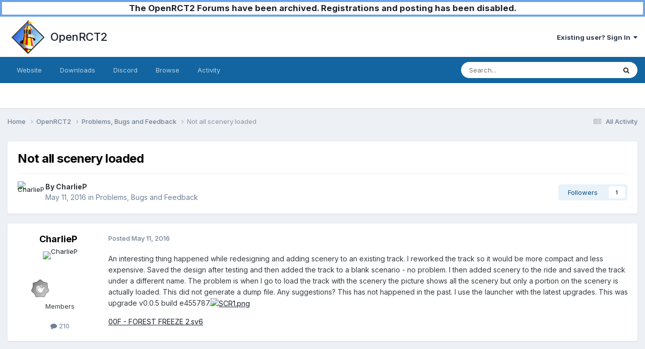

--- FILE ---
content_type: text/html;charset=UTF-8
request_url: https://forums.openrct2.org/topic/1271-not-all-scenery-loaded/
body_size: 12289
content:
<!DOCTYPE html>
<html lang="en-GB" dir="ltr">
	<head>
		<meta charset="utf-8">
        
		<title>Not all scenery loaded - Problems, Bugs and Feedback - OpenRCT2</title>
		
		
		
		

	<meta name="viewport" content="width=device-width, initial-scale=1">



	<meta name="twitter:card" content="summary_large_image" />




	
		
			
				<meta property="og:title" content="Not all scenery loaded">
			
		
	

	
		
			
				<meta property="og:type" content="website">
			
		
	

	
		
			
				<meta property="og:url" content="https://forums.openrct2.org/topic/1271-not-all-scenery-loaded/">
			
		
	

	
		
			
				<meta name="description" content="An interesting thing happened while redesigning and adding scenery to an existing track. I reworked the track so it would be more compact and less expensive. Saved the design after testing and then added the track to a blank scenario - no problem. I then added scenery to the ride and saved the tr...">
			
		
	

	
		
			
				<meta property="og:description" content="An interesting thing happened while redesigning and adding scenery to an existing track. I reworked the track so it would be more compact and less expensive. Saved the design after testing and then added the track to a blank scenario - no problem. I then added scenery to the ride and saved the tr...">
			
		
	

	
		
			
				<meta property="og:updated_time" content="2016-05-18T16:53:22Z">
			
		
	

	
		
			
				<meta property="og:image" content="https://cdn.limetric.nl/openrct2-forums-media/monthly_2016_05/SCR1.png.a0babf43067cc776aa9f15a1921ffb1b.png">
			
		
	

	
		
			
				<meta property="og:site_name" content="OpenRCT2">
			
		
	

	
		
			
				<meta property="og:locale" content="en_GB">
			
		
	


	
		<link rel="canonical" href="https://forums.openrct2.org/topic/1271-not-all-scenery-loaded/" />
	





<link rel="manifest" href="https://forums.openrct2.org/manifest.webmanifest/">
<meta name="msapplication-config" content="https://forums.openrct2.org/browserconfig.xml/">
<meta name="msapplication-starturl" content="/">
<meta name="application-name" content="OpenRCT2">
<meta name="apple-mobile-web-app-title" content="OpenRCT2">

	<meta name="theme-color" content="#ffffff">






	

	
		
			<link rel="icon" sizes="36x36" href="https://forums.openrct2.org/uploads/monthly_2020_09/android-chrome-36x36.png?v=1710410595">
		
	

	
		
			<link rel="icon" sizes="48x48" href="https://forums.openrct2.org/uploads/monthly_2020_09/android-chrome-48x48.png?v=1710410595">
		
	

	
		
			<link rel="icon" sizes="72x72" href="https://forums.openrct2.org/uploads/monthly_2020_09/android-chrome-72x72.png?v=1710410595">
		
	

	
		
			<link rel="icon" sizes="96x96" href="https://forums.openrct2.org/uploads/monthly_2020_09/android-chrome-96x96.png?v=1710410595">
		
	

	
		
			<link rel="icon" sizes="144x144" href="https://forums.openrct2.org/uploads/monthly_2020_09/android-chrome-144x144.png?v=1710410595">
		
	

	
		
			<link rel="icon" sizes="192x192" href="https://forums.openrct2.org/uploads/monthly_2020_09/android-chrome-192x192.png?v=1710410595">
		
	

	
		
			<link rel="icon" sizes="256x256" href="https://forums.openrct2.org/uploads/monthly_2020_09/android-chrome-256x256.png?v=1710410595">
		
	

	
		
			<link rel="icon" sizes="384x384" href="https://forums.openrct2.org/uploads/monthly_2020_09/android-chrome-384x384.png?v=1710410595">
		
	

	
		
			<link rel="icon" sizes="512x512" href="https://forums.openrct2.org/uploads/monthly_2020_09/android-chrome-512x512.png?v=1710410595">
		
	

	
		
			<meta name="msapplication-square70x70logo" content="https://forums.openrct2.org/uploads/monthly_2020_09/msapplication-square70x70logo.png?v=1710410595"/>
		
	

	
		
			<meta name="msapplication-TileImage" content="https://forums.openrct2.org/uploads/monthly_2020_09/msapplication-TileImage.png?v=1710410595"/>
		
	

	
		
			<meta name="msapplication-square150x150logo" content="https://forums.openrct2.org/uploads/monthly_2020_09/msapplication-square150x150logo.png?v=1710410595"/>
		
	

	
		
			<meta name="msapplication-wide310x150logo" content="https://forums.openrct2.org/uploads/monthly_2020_09/msapplication-wide310x150logo.png?v=1710410595"/>
		
	

	
		
			<meta name="msapplication-square310x310logo" content="https://forums.openrct2.org/uploads/monthly_2020_09/msapplication-square310x310logo.png?v=1710410595"/>
		
	

	
		
			
				<link rel="apple-touch-icon" href="https://forums.openrct2.org/uploads/monthly_2020_09/apple-touch-icon-57x57.png?v=1710410595">
			
		
	

	
		
			
				<link rel="apple-touch-icon" sizes="60x60" href="https://forums.openrct2.org/uploads/monthly_2020_09/apple-touch-icon-60x60.png?v=1710410595">
			
		
	

	
		
			
				<link rel="apple-touch-icon" sizes="72x72" href="https://forums.openrct2.org/uploads/monthly_2020_09/apple-touch-icon-72x72.png?v=1710410595">
			
		
	

	
		
			
				<link rel="apple-touch-icon" sizes="76x76" href="https://forums.openrct2.org/uploads/monthly_2020_09/apple-touch-icon-76x76.png?v=1710410595">
			
		
	

	
		
			
				<link rel="apple-touch-icon" sizes="114x114" href="https://forums.openrct2.org/uploads/monthly_2020_09/apple-touch-icon-114x114.png?v=1710410595">
			
		
	

	
		
			
				<link rel="apple-touch-icon" sizes="120x120" href="https://forums.openrct2.org/uploads/monthly_2020_09/apple-touch-icon-120x120.png?v=1710410595">
			
		
	

	
		
			
				<link rel="apple-touch-icon" sizes="144x144" href="https://forums.openrct2.org/uploads/monthly_2020_09/apple-touch-icon-144x144.png?v=1710410595">
			
		
	

	
		
			
				<link rel="apple-touch-icon" sizes="152x152" href="https://forums.openrct2.org/uploads/monthly_2020_09/apple-touch-icon-152x152.png?v=1710410595">
			
		
	

	
		
			
				<link rel="apple-touch-icon" sizes="180x180" href="https://forums.openrct2.org/uploads/monthly_2020_09/apple-touch-icon-180x180.png?v=1710410595">
			
		
	





<link rel="preload" href="//forums.openrct2.org/applications/core/interface/font/fontawesome-webfont.woff2?v=4.7.0" as="font" crossorigin="anonymous">
		


	<link rel="preconnect" href="https://fonts.googleapis.com">
	<link rel="preconnect" href="https://fonts.gstatic.com" crossorigin>
	
		<link href="https://fonts.googleapis.com/css2?family=Inter:wght@300;400;500;600;700&display=swap" rel="stylesheet">
	



	<link rel='stylesheet' href='https://forums.openrct2.org/uploads/css_built_15/341e4a57816af3ba440d891ca87450ff_framework.css?v=77b0022e961738244389' media='all'>

	<link rel='stylesheet' href='https://forums.openrct2.org/uploads/css_built_15/05e81b71abe4f22d6eb8d1a929494829_responsive.css?v=77b0022e961738244389' media='all'>

	<link rel='stylesheet' href='https://forums.openrct2.org/uploads/css_built_15/90eb5adf50a8c640f633d47fd7eb1778_core.css?v=77b0022e961738244389' media='all'>

	<link rel='stylesheet' href='https://forums.openrct2.org/uploads/css_built_15/5a0da001ccc2200dc5625c3f3934497d_core_responsive.css?v=77b0022e961738244389' media='all'>

	<link rel='stylesheet' href='https://forums.openrct2.org/uploads/css_built_15/62e269ced0fdab7e30e026f1d30ae516_forums.css?v=77b0022e961738244389' media='all'>

	<link rel='stylesheet' href='https://forums.openrct2.org/uploads/css_built_15/76e62c573090645fb99a15a363d8620e_forums_responsive.css?v=77b0022e961738244389' media='all'>

	<link rel='stylesheet' href='https://forums.openrct2.org/uploads/css_built_15/ebdea0c6a7dab6d37900b9190d3ac77b_topics.css?v=77b0022e961738244389' media='all'>





<link rel='stylesheet' href='https://forums.openrct2.org/uploads/css_built_15/258adbb6e4f3e83cd3b355f84e3fa002_custom.css?v=77b0022e961738244389' media='all'>




		
		

	
	<link rel='shortcut icon' href='https://forums.openrct2.org/uploads/monthly_2018_07/icon_x32.ico.2379bc2cf14a639d300d70cf72716541.ico' type="image/x-icon">

	</head>
	<body class='ipsApp ipsApp_front ipsJS_none ipsClearfix' data-controller='core.front.core.app' data-message="" data-pageApp='forums' data-pageLocation='front' data-pageModule='forums' data-pageController='topic' data-pageID='1271'  >
		
        

        
      
      	<a href="https://forums.openrct2.org/topic/6721-forums-archival-notice/#findComment-29729" title="Announcement regarding forums archival" style="display: block;background-color: white;text-align:center;border:4px solid #6aa4eb;font-weight:bold;font-size:1.3em;">The OpenRCT2 Forums have been archived. Registrations and posting has been disabled.</a>

		<a href='#ipsLayout_mainArea' class='ipsHide' title='Go to main content on this page' accesskey='m'>Jump to content</a>
		





		<div id='ipsLayout_header' class='ipsClearfix'>
			<header>
				<div class='ipsLayout_container'>
					


<a href='https://forums.openrct2.org/' id='elLogo' accesskey='1' style='padding: .5em;'><img src="https://forums.openrct2.org/uploads/monthly_2021_03/icon_x256.png.35fb3b4fa5558cedb11cabc704e239d3.png" alt='OpenRCT2'> <span id='elSiteTitle' style='margin-left: .5em;height: auto;'>OpenRCT2</span></a>

					
						

	<ul id='elUserNav' class='ipsList_inline cSignedOut ipsResponsive_showDesktop'>
		
        
		
        
        
            
            <li id='elSignInLink'>
                <a href='https://forums.openrct2.org/login/' data-ipsMenu-closeOnClick="false" data-ipsMenu id='elUserSignIn'>
                    Existing user? Sign In &nbsp;<i class='fa fa-caret-down'></i>
                </a>
                
<div id='elUserSignIn_menu' class='ipsMenu ipsMenu_auto ipsHide'>
	<form accept-charset='utf-8' method='post' action='https://forums.openrct2.org/login/'>
		<input type="hidden" name="csrfKey" value="3d9071e381ff0a301028710e9bd292df">
		<input type="hidden" name="ref" value="aHR0cHM6Ly9mb3J1bXMub3BlbnJjdDIub3JnL3RvcGljLzEyNzEtbm90LWFsbC1zY2VuZXJ5LWxvYWRlZC8=">
		<div data-role="loginForm">
			
			
			
				
<div class="ipsPad ipsForm ipsForm_vertical">
	<h4 class="ipsType_sectionHead">Sign In</h4>
	<br><br>
	<ul class='ipsList_reset'>
		<li class="ipsFieldRow ipsFieldRow_noLabel ipsFieldRow_fullWidth">
			
			
				<input type="email" placeholder="Email Address" name="auth" autocomplete="email">
			
		</li>
		<li class="ipsFieldRow ipsFieldRow_noLabel ipsFieldRow_fullWidth">
			<input type="password" placeholder="Password" name="password" autocomplete="current-password">
		</li>
		<li class="ipsFieldRow ipsFieldRow_checkbox ipsClearfix">
			<span class="ipsCustomInput">
				<input type="checkbox" name="remember_me" id="remember_me_checkbox" value="1" checked aria-checked="true">
				<span></span>
			</span>
			<div class="ipsFieldRow_content">
				<label class="ipsFieldRow_label" for="remember_me_checkbox">Remember me</label>
				<span class="ipsFieldRow_desc">Not recommended on shared computers</span>
			</div>
		</li>
		<li class="ipsFieldRow ipsFieldRow_fullWidth">
			<button type="submit" name="_processLogin" value="usernamepassword" class="ipsButton ipsButton_primary ipsButton_small" id="elSignIn_submit">Sign In</button>
			
				<p class="ipsType_right ipsType_small">
					
						<a href='https://forums.openrct2.org/lostpassword/' data-ipsDialog data-ipsDialog-title='Forgot your password?'>
					
					Forgot your password?</a>
				</p>
			
		</li>
	</ul>
</div>
			
		</div>
	</form>
</div>
            </li>
            
        
		
	</ul>

						
<ul class='ipsMobileHamburger ipsList_reset ipsResponsive_hideDesktop'>
	<li data-ipsDrawer data-ipsDrawer-drawerElem='#elMobileDrawer'>
		<a href='#' >
			
			
				
			
			
			
			<i class='fa fa-navicon'></i>
		</a>
	</li>
</ul>
					
				</div>
			</header>
			

	<nav data-controller='core.front.core.navBar' class=' ipsResponsive_showDesktop'>
		<div class='ipsNavBar_primary ipsLayout_container '>
			<ul data-role="primaryNavBar" class='ipsClearfix'>
				


	
		
		
		<li  id='elNavSecondary_16' data-role="navBarItem" data-navApp="core" data-navExt="CustomItem">
			
			
				<a href="https://openrct2.org/"  data-navItem-id="16" >
					Website<span class='ipsNavBar_active__identifier'></span>
				</a>
			
			
		</li>
	
	

	
		
		
		<li  id='elNavSecondary_17' data-role="navBarItem" data-navApp="core" data-navExt="CustomItem">
			
			
				<a href="https://openrct2.org/downloads"  data-navItem-id="17" >
					Downloads<span class='ipsNavBar_active__identifier'></span>
				</a>
			
			
		</li>
	
	

	
		
		
		<li  id='elNavSecondary_18' data-role="navBarItem" data-navApp="core" data-navExt="CustomItem">
			
			
				<a href="https://discord.gg/ZXZd8D8" target='_blank' rel="noopener" data-navItem-id="18" >
					Discord<span class='ipsNavBar_active__identifier'></span>
				</a>
			
			
		</li>
	
	

	
		
		
		<li  id='elNavSecondary_1' data-role="navBarItem" data-navApp="core" data-navExt="CustomItem">
			
			
				<a href="https://forums.openrct2.org"  data-navItem-id="1" >
					Browse<span class='ipsNavBar_active__identifier'></span>
				</a>
			
			
				<ul class='ipsNavBar_secondary ipsHide' data-role='secondaryNavBar'>
					


	
	

	
		
		
		<li  id='elNavSecondary_6' data-role="navBarItem" data-navApp="core" data-navExt="StaffDirectory">
			
			
				<a href="https://forums.openrct2.org/staff/"  data-navItem-id="6" >
					Staff<span class='ipsNavBar_active__identifier'></span>
				</a>
			
			
		</li>
	
	

	
		
		
		<li  id='elNavSecondary_7' data-role="navBarItem" data-navApp="core" data-navExt="OnlineUsers">
			
			
				<a href="https://forums.openrct2.org/online/"  data-navItem-id="7" >
					Online Users<span class='ipsNavBar_active__identifier'></span>
				</a>
			
			
		</li>
	
	

					<li class='ipsHide' id='elNavigationMore_1' data-role='navMore'>
						<a href='#' data-ipsMenu data-ipsMenu-appendTo='#elNavigationMore_1' id='elNavigationMore_1_dropdown'>More <i class='fa fa-caret-down'></i></a>
						<ul class='ipsHide ipsMenu ipsMenu_auto' id='elNavigationMore_1_dropdown_menu' data-role='moreDropdown'></ul>
					</li>
				</ul>
			
		</li>
	
	

	
		
		
		<li  id='elNavSecondary_2' data-role="navBarItem" data-navApp="core" data-navExt="CustomItem">
			
			
				<a href="https://forums.openrct2.org/discover/"  data-navItem-id="2" >
					Activity<span class='ipsNavBar_active__identifier'></span>
				</a>
			
			
				<ul class='ipsNavBar_secondary ipsHide' data-role='secondaryNavBar'>
					


	
		
		
		<li  id='elNavSecondary_8' data-role="navBarItem" data-navApp="core" data-navExt="AllActivity">
			
			
				<a href="https://forums.openrct2.org/discover/"  data-navItem-id="8" >
					All Activity<span class='ipsNavBar_active__identifier'></span>
				</a>
			
			
		</li>
	
	

	
		
		
		<li  id='elNavSecondary_9' data-role="navBarItem" data-navApp="core" data-navExt="YourActivityStreams">
			
			
				<a href="#"  data-navItem-id="9" >
					My Activity Streams<span class='ipsNavBar_active__identifier'></span>
				</a>
			
			
		</li>
	
	

	
		
		
		<li  id='elNavSecondary_10' data-role="navBarItem" data-navApp="core" data-navExt="YourActivityStreamsItem">
			
			
				<a href="https://forums.openrct2.org/discover/unread/"  data-navItem-id="10" >
					Unread Content<span class='ipsNavBar_active__identifier'></span>
				</a>
			
			
		</li>
	
	

	
		
		
		<li  id='elNavSecondary_11' data-role="navBarItem" data-navApp="core" data-navExt="YourActivityStreamsItem">
			
			
				<a href="https://forums.openrct2.org/discover/content-started/"  data-navItem-id="11" >
					Content I Started<span class='ipsNavBar_active__identifier'></span>
				</a>
			
			
		</li>
	
	

	
		
		
		<li  id='elNavSecondary_12' data-role="navBarItem" data-navApp="core" data-navExt="Search">
			
			
				<a href="https://forums.openrct2.org/search/"  data-navItem-id="12" >
					Search<span class='ipsNavBar_active__identifier'></span>
				</a>
			
			
		</li>
	
	

					<li class='ipsHide' id='elNavigationMore_2' data-role='navMore'>
						<a href='#' data-ipsMenu data-ipsMenu-appendTo='#elNavigationMore_2' id='elNavigationMore_2_dropdown'>More <i class='fa fa-caret-down'></i></a>
						<ul class='ipsHide ipsMenu ipsMenu_auto' id='elNavigationMore_2_dropdown_menu' data-role='moreDropdown'></ul>
					</li>
				</ul>
			
		</li>
	
	

	
	

	
	

	
	

				<li class='ipsHide' id='elNavigationMore' data-role='navMore'>
					<a href='#' data-ipsMenu data-ipsMenu-appendTo='#elNavigationMore' id='elNavigationMore_dropdown'>More</a>
					<ul class='ipsNavBar_secondary ipsHide' data-role='secondaryNavBar'>
						<li class='ipsHide' id='elNavigationMore_more' data-role='navMore'>
							<a href='#' data-ipsMenu data-ipsMenu-appendTo='#elNavigationMore_more' id='elNavigationMore_more_dropdown'>More <i class='fa fa-caret-down'></i></a>
							<ul class='ipsHide ipsMenu ipsMenu_auto' id='elNavigationMore_more_dropdown_menu' data-role='moreDropdown'></ul>
						</li>
					</ul>
				</li>
			</ul>
			

	<div id="elSearchWrapper">
		<div id='elSearch' data-controller="core.front.core.quickSearch">
			<form accept-charset='utf-8' action='//forums.openrct2.org/search/?do=quicksearch' method='post'>
                <input type='search' id='elSearchField' placeholder='Search...' name='q' autocomplete='off' aria-label='Search'>
                <details class='cSearchFilter'>
                    <summary class='cSearchFilter__text'></summary>
                    <ul class='cSearchFilter__menu'>
                        
                        <li><label><input type="radio" name="type" value="all" ><span class='cSearchFilter__menuText'>Everywhere</span></label></li>
                        
                            
                                <li><label><input type="radio" name="type" value='contextual_{&quot;type&quot;:&quot;forums_topic&quot;,&quot;nodes&quot;:2}' checked><span class='cSearchFilter__menuText'>This Forum</span></label></li>
                            
                                <li><label><input type="radio" name="type" value='contextual_{&quot;type&quot;:&quot;forums_topic&quot;,&quot;item&quot;:1271}' checked><span class='cSearchFilter__menuText'>This Topic</span></label></li>
                            
                        
                        
                            <li><label><input type="radio" name="type" value="forums_topic"><span class='cSearchFilter__menuText'>Topics</span></label></li>
                        
                            <li><label><input type="radio" name="type" value="core_members"><span class='cSearchFilter__menuText'>Members</span></label></li>
                        
                    </ul>
                </details>
				<button class='cSearchSubmit' type="submit" aria-label='Search'><i class="fa fa-search"></i></button>
			</form>
		</div>
	</div>

		</div>
	</nav>

			
<ul id='elMobileNav' class='ipsResponsive_hideDesktop' data-controller='core.front.core.mobileNav'>
	
		
			
			
				
				
			
				
					<li id='elMobileBreadcrumb'>
						<a href='https://forums.openrct2.org/forum/2-problems-bugs-and-feedback/'>
							<span>Problems, Bugs and Feedback</span>
						</a>
					</li>
				
				
			
				
				
			
		
	
	
	
	<li >
		<a data-action="defaultStream" href='https://forums.openrct2.org/discover/'><i class="fa fa-newspaper-o" aria-hidden="true"></i></a>
	</li>

	

	
		<li class='ipsJS_show'>
			<a href='https://forums.openrct2.org/search/'><i class='fa fa-search'></i></a>
		</li>
	
</ul>
		</div>
		<main id='ipsLayout_body' class='ipsLayout_container'>
			<div id='ipsLayout_contentArea'>
				<div id='ipsLayout_contentWrapper'>
					
<nav class='ipsBreadcrumb ipsBreadcrumb_top ipsFaded_withHover'>
	

	<ul class='ipsList_inline ipsPos_right'>
		
		<li >
			<a data-action="defaultStream" class='ipsType_light '  href='https://forums.openrct2.org/discover/'><i class="fa fa-newspaper-o" aria-hidden="true"></i> <span>All Activity</span></a>
		</li>
		
	</ul>

	<ul data-role="breadcrumbList">
		<li>
			<a title="Home" href='https://forums.openrct2.org/'>
				<span>Home <i class='fa fa-angle-right'></i></span>
			</a>
		</li>
		
		
			<li>
				
					<a href='https://forums.openrct2.org/forum/13-openrct2/'>
						<span>OpenRCT2 <i class='fa fa-angle-right' aria-hidden="true"></i></span>
					</a>
				
			</li>
		
			<li>
				
					<a href='https://forums.openrct2.org/forum/2-problems-bugs-and-feedback/'>
						<span>Problems, Bugs and Feedback <i class='fa fa-angle-right' aria-hidden="true"></i></span>
					</a>
				
			</li>
		
			<li>
				
					Not all scenery loaded
				
			</li>
		
	</ul>
</nav>
					
					<div id='ipsLayout_mainArea'>
						
						
						
						

	




						



<div class='ipsPageHeader ipsResponsive_pull ipsBox ipsPadding sm:ipsPadding:half ipsMargin_bottom'>
		
	
	<div class='ipsFlex ipsFlex-ai:center ipsFlex-fw:wrap ipsGap:4'>
		<div class='ipsFlex-flex:11'>
			<h1 class='ipsType_pageTitle ipsContained_container'>
				

				
				
					<span class='ipsType_break ipsContained'>
						<span>Not all scenery loaded</span>
					</span>
				
			</h1>
			
			
		</div>
		
	</div>
	<hr class='ipsHr'>
	<div class='ipsPageHeader__meta ipsFlex ipsFlex-jc:between ipsFlex-ai:center ipsFlex-fw:wrap ipsGap:3'>
		<div class='ipsFlex-flex:11'>
			<div class='ipsPhotoPanel ipsPhotoPanel_mini ipsPhotoPanel_notPhone ipsClearfix'>
				


	<a href="https://forums.openrct2.org/profile/1694-charliep/" rel="nofollow" data-ipsHover data-ipsHover-width="370" data-ipsHover-target="https://forums.openrct2.org/profile/1694-charliep/?do=hovercard" class="ipsUserPhoto ipsUserPhoto_mini" title="Go to CharlieP's profile">
		<img src='https://cdn.limetric.nl/openrct2-forums-media/monthly_2016_05/573dc555e9c78_shitcreekstore.gif.ce3134fc849e9801368e17285d2bfeb1.thumb.gif.c2e4108639c616e3cf00771230844000.gif' alt='CharlieP' loading="lazy">
	</a>

				<div>
					<p class='ipsType_reset ipsType_blendLinks'>
						<span class='ipsType_normal'>
						
							<strong>By 


<a href='https://forums.openrct2.org/profile/1694-charliep/' rel="nofollow" data-ipsHover data-ipsHover-width='370' data-ipsHover-target='https://forums.openrct2.org/profile/1694-charliep/?do=hovercard&amp;referrer=https%253A%252F%252Fforums.openrct2.org%252Ftopic%252F1271-not-all-scenery-loaded%252F' title="Go to CharlieP's profile" class="ipsType_break">CharlieP</a></strong><br />
							<span class='ipsType_light'><time datetime='2016-05-11T17:13:31Z' title='05/11/16 17:13' data-short='9 yr'>May 11, 2016</time> in <a href="https://forums.openrct2.org/forum/2-problems-bugs-and-feedback/">Problems, Bugs and Feedback</a></span>
						
						</span>
					</p>
				</div>
			</div>
		</div>
		
			<div class='ipsFlex-flex:01 ipsResponsive_hidePhone'>
				<div class='ipsShareLinks'>
					
						


					
					
                    

					



					

<div data-followApp='forums' data-followArea='topic' data-followID='1271' data-controller='core.front.core.followButton'>
	

	<a href='https://forums.openrct2.org/login/' rel="nofollow" class="ipsFollow ipsPos_middle ipsButton ipsButton_light ipsButton_verySmall " data-role="followButton" data-ipsTooltip title='Sign in to follow this'>
		<span>Followers</span>
		<span class='ipsCommentCount'>1</span>
	</a>

</div>
				</div>
			</div>
					
	</div>
	
	
</div>








<div class='ipsClearfix'>
	<ul class="ipsToolList ipsToolList_horizontal ipsClearfix ipsSpacer_both ipsResponsive_hidePhone">
		
		
		
	</ul>
</div>

<div id='comments' data-controller='core.front.core.commentFeed,forums.front.topic.view, core.front.core.ignoredComments' data-autoPoll data-baseURL='https://forums.openrct2.org/topic/1271-not-all-scenery-loaded/' data-lastPage data-feedID='topic-1271' class='cTopic ipsClear ipsSpacer_top'>
	
			
	

	

<div data-controller='core.front.core.recommendedComments' data-url='https://forums.openrct2.org/topic/1271-not-all-scenery-loaded/?recommended=comments' class='ipsRecommendedComments ipsHide'>
	<div data-role="recommendedComments">
		<h2 class='ipsType_sectionHead ipsType_large ipsType_bold ipsMargin_bottom'>Recommended Posts</h2>
		
	</div>
</div>
	
	<div id="elPostFeed" data-role='commentFeed' data-controller='core.front.core.moderation' >
		<form action="https://forums.openrct2.org/topic/1271-not-all-scenery-loaded/?csrfKey=3d9071e381ff0a301028710e9bd292df&amp;do=multimodComment" method="post" data-ipsPageAction data-role='moderationTools'>
			
			
				

					

					
					



<a id='findComment-6562'></a>
<a id='comment-6562'></a>
<article  id='elComment_6562' class='cPost ipsBox ipsResponsive_pull  ipsComment  ipsComment_parent ipsClearfix ipsClear ipsColumns ipsColumns_noSpacing ipsColumns_collapsePhone    '>
	

	

	<div class='cAuthorPane_mobile ipsResponsive_showPhone'>
		<div class='cAuthorPane_photo'>
			<div class='cAuthorPane_photoWrap'>
				


	<a href="https://forums.openrct2.org/profile/1694-charliep/" rel="nofollow" data-ipsHover data-ipsHover-width="370" data-ipsHover-target="https://forums.openrct2.org/profile/1694-charliep/?do=hovercard" class="ipsUserPhoto ipsUserPhoto_large" title="Go to CharlieP's profile">
		<img src='https://cdn.limetric.nl/openrct2-forums-media/monthly_2016_05/573dc555e9c78_shitcreekstore.gif.ce3134fc849e9801368e17285d2bfeb1.thumb.gif.c2e4108639c616e3cf00771230844000.gif' alt='CharlieP' loading="lazy">
	</a>

				
				
					<a href="https://forums.openrct2.org/profile/1694-charliep/badges/" rel="nofollow">
						
<img src='https://forums.openrct2.org/uploads/monthly_2021_07/1_Newbie.svg' loading="lazy" alt="Newbie" class="cAuthorPane_badge cAuthorPane_badge--rank ipsOutline ipsOutline:2px" data-ipsTooltip title="Rank: Newbie (1/14)">
					</a>
				
			</div>
		</div>
		<div class='cAuthorPane_content'>
			<h3 class='ipsType_sectionHead cAuthorPane_author ipsType_break ipsType_blendLinks ipsFlex ipsFlex-ai:center'>
				


<a href='https://forums.openrct2.org/profile/1694-charliep/' rel="nofollow" data-ipsHover data-ipsHover-width='370' data-ipsHover-target='https://forums.openrct2.org/profile/1694-charliep/?do=hovercard&amp;referrer=https%253A%252F%252Fforums.openrct2.org%252Ftopic%252F1271-not-all-scenery-loaded%252F' title="Go to CharlieP's profile" class="ipsType_break">CharlieP</a>
			</h3>
			<div class='ipsType_light ipsType_reset'>
			    <a href='https://forums.openrct2.org/topic/1271-not-all-scenery-loaded/#findComment-6562' rel="nofollow" class='ipsType_blendLinks'>Posted <time datetime='2016-05-11T17:13:31Z' title='05/11/16 17:13' data-short='9 yr'>May 11, 2016</time></a>
				
			</div>
		</div>
	</div>
	<aside class='ipsComment_author cAuthorPane ipsColumn ipsColumn_medium ipsResponsive_hidePhone'>
		<h3 class='ipsType_sectionHead cAuthorPane_author ipsType_blendLinks ipsType_break'><strong>


<a href='https://forums.openrct2.org/profile/1694-charliep/' rel="nofollow" data-ipsHover data-ipsHover-width='370' data-ipsHover-target='https://forums.openrct2.org/profile/1694-charliep/?do=hovercard&amp;referrer=https%253A%252F%252Fforums.openrct2.org%252Ftopic%252F1271-not-all-scenery-loaded%252F' title="Go to CharlieP's profile" class="ipsType_break">CharlieP</a></strong>
			
		</h3>
		<ul class='cAuthorPane_info ipsList_reset'>
			<li data-role='photo' class='cAuthorPane_photo'>
				<div class='cAuthorPane_photoWrap'>
					


	<a href="https://forums.openrct2.org/profile/1694-charliep/" rel="nofollow" data-ipsHover data-ipsHover-width="370" data-ipsHover-target="https://forums.openrct2.org/profile/1694-charliep/?do=hovercard" class="ipsUserPhoto ipsUserPhoto_large" title="Go to CharlieP's profile">
		<img src='https://cdn.limetric.nl/openrct2-forums-media/monthly_2016_05/573dc555e9c78_shitcreekstore.gif.ce3134fc849e9801368e17285d2bfeb1.thumb.gif.c2e4108639c616e3cf00771230844000.gif' alt='CharlieP' loading="lazy">
	</a>

					
					
						
<img src='https://forums.openrct2.org/uploads/monthly_2021_07/1_Newbie.svg' loading="lazy" alt="Newbie" class="cAuthorPane_badge cAuthorPane_badge--rank ipsOutline ipsOutline:2px" data-ipsTooltip title="Rank: Newbie (1/14)">
					
				</div>
			</li>
			
				<li data-role='group'>Members</li>
				
			
			
				<li data-role='stats' class='ipsMargin_top'>
					<ul class="ipsList_reset ipsType_light ipsFlex ipsFlex-ai:center ipsFlex-jc:center ipsGap_row:2 cAuthorPane_stats">
						<li>
							
								<a href="https://forums.openrct2.org/profile/1694-charliep/content/" rel="nofollow" title="210 posts" data-ipsTooltip class="ipsType_blendLinks">
							
								<i class="fa fa-comment"></i> 210
							
								</a>
							
						</li>
						
					</ul>
				</li>
			
			
				

			
		</ul>
	</aside>
	<div class='ipsColumn ipsColumn_fluid ipsMargin:none'>
		

<div id='comment-6562_wrap' data-controller='core.front.core.comment' data-commentApp='forums' data-commentType='forums' data-commentID="6562" data-quoteData='{&quot;userid&quot;:1694,&quot;username&quot;:&quot;CharlieP&quot;,&quot;timestamp&quot;:1462986811,&quot;contentapp&quot;:&quot;forums&quot;,&quot;contenttype&quot;:&quot;forums&quot;,&quot;contentid&quot;:1271,&quot;contentclass&quot;:&quot;forums_Topic&quot;,&quot;contentcommentid&quot;:6562}' class='ipsComment_content ipsType_medium'>

	<div class='ipsComment_meta ipsType_light ipsFlex ipsFlex-ai:center ipsFlex-jc:between ipsFlex-fd:row-reverse'>
		<div class='ipsType_light ipsType_reset ipsType_blendLinks ipsComment_toolWrap'>
			<div class='ipsResponsive_hidePhone ipsComment_badges'>
				<ul class='ipsList_reset ipsFlex ipsFlex-jc:end ipsFlex-fw:wrap ipsGap:2 ipsGap_row:1'>
					
					
					
					
					
				</ul>
			</div>
			<ul class='ipsList_reset ipsComment_tools'>
				<li>
					<a href='#elControls_6562_menu' class='ipsComment_ellipsis' id='elControls_6562' title='More options...' data-ipsMenu data-ipsMenu-appendTo='#comment-6562_wrap'><i class='fa fa-ellipsis-h'></i></a>
					<ul id='elControls_6562_menu' class='ipsMenu ipsMenu_narrow ipsHide'>
						
						
                        
						
						
						
							
								
							
							
							
							
							
							
						
					</ul>
				</li>
				
			</ul>
		</div>

		<div class='ipsType_reset ipsResponsive_hidePhone'>
		   
		   Posted <time datetime='2016-05-11T17:13:31Z' title='05/11/16 17:13' data-short='9 yr'>May 11, 2016</time>
		   
			
			<span class='ipsResponsive_hidePhone'>
				
				
			</span>
		</div>
	</div>

	

    

	<div class='cPost_contentWrap'>
		
		<div data-role='commentContent' class='ipsType_normal ipsType_richText ipsPadding_bottom ipsContained' data-controller='core.front.core.lightboxedImages'>
			<p>
	An interesting thing happened while redesigning and adding scenery to an existing track. I reworked the track so it would be more compact and less expensive. Saved the design after testing and then added the track to a blank scenario - no problem. I then added scenery to the ride and saved the track under a different name. The problem is when I go to load the track with the scenery the picture shows all the scenery but only a portion on the scenery is actually loaded. This did not generate a dump file. Any suggestions? This has not happened in the past. I use the launcher with the latest upgrades. This was upgrade v0.0.5 build e455787.<a class="ipsAttachLink ipsAttachLink_image" href="https://cdn.limetric.nl/openrct2-forums-media/monthly_2016_05/SCR1.png.a0babf43067cc776aa9f15a1921ffb1b.png" data-fileid="997" rel="external"><img class="ipsImage ipsImage_thumbnailed" data-fileid="997" src="https://cdn.limetric.nl/openrct2-forums-media/monthly_2016_05/SCR1.thumb.png.1ad89f27ee65b49129b9a9625cf815d2.png" alt="SCR1.png"></a>
</p>
<p><a class="ipsAttachLink" href="//openrct2.org/forums/applications/core/interface/file/attachment.php?id=996">00F - FOREST FREEZE 2.sv6</a></p>

			
		</div>

		

		
	</div>

	
    
</div>
	</div>
</article>
					
					
					
				

					

					
					



<a id='findComment-6563'></a>
<a id='comment-6563'></a>
<article  id='elComment_6563' class='cPost ipsBox ipsResponsive_pull  ipsComment  ipsComment_parent ipsClearfix ipsClear ipsColumns ipsColumns_noSpacing ipsColumns_collapsePhone    '>
	

	

	<div class='cAuthorPane_mobile ipsResponsive_showPhone'>
		<div class='cAuthorPane_photo'>
			<div class='cAuthorPane_photoWrap'>
				


	<a href="https://forums.openrct2.org/profile/1624-yoloswegglord/" rel="nofollow" data-ipsHover data-ipsHover-width="370" data-ipsHover-target="https://forums.openrct2.org/profile/1624-yoloswegglord/?do=hovercard" class="ipsUserPhoto ipsUserPhoto_large" title="Go to YoloSweggLord's profile">
		<img src='https://cdn.limetric.nl/openrct2-forums-media/monthly_2016_03/UProPic3SquareFixed38.jpg.8be65df9a5209fb2a35c65b2668c72ae.thumb.jpg.0552e35a3992147ccbf9c973dad6e16b.jpg' alt='YoloSweggLord' loading="lazy">
	</a>

				
				
					<a href="https://forums.openrct2.org/profile/1624-yoloswegglord/badges/" rel="nofollow">
						
<img src='https://forums.openrct2.org/uploads/monthly_2021_07/1_Newbie.svg' loading="lazy" alt="Newbie" class="cAuthorPane_badge cAuthorPane_badge--rank ipsOutline ipsOutline:2px" data-ipsTooltip title="Rank: Newbie (1/14)">
					</a>
				
			</div>
		</div>
		<div class='cAuthorPane_content'>
			<h3 class='ipsType_sectionHead cAuthorPane_author ipsType_break ipsType_blendLinks ipsFlex ipsFlex-ai:center'>
				


<a href='https://forums.openrct2.org/profile/1624-yoloswegglord/' rel="nofollow" data-ipsHover data-ipsHover-width='370' data-ipsHover-target='https://forums.openrct2.org/profile/1624-yoloswegglord/?do=hovercard&amp;referrer=https%253A%252F%252Fforums.openrct2.org%252Ftopic%252F1271-not-all-scenery-loaded%252F' title="Go to YoloSweggLord's profile" class="ipsType_break">YoloSweggLord</a>
			</h3>
			<div class='ipsType_light ipsType_reset'>
			    <a href='https://forums.openrct2.org/topic/1271-not-all-scenery-loaded/#findComment-6563' rel="nofollow" class='ipsType_blendLinks'>Posted <time datetime='2016-05-11T17:20:09Z' title='05/11/16 17:20' data-short='9 yr'>May 11, 2016</time></a>
				
			</div>
		</div>
	</div>
	<aside class='ipsComment_author cAuthorPane ipsColumn ipsColumn_medium ipsResponsive_hidePhone'>
		<h3 class='ipsType_sectionHead cAuthorPane_author ipsType_blendLinks ipsType_break'><strong>


<a href='https://forums.openrct2.org/profile/1624-yoloswegglord/' rel="nofollow" data-ipsHover data-ipsHover-width='370' data-ipsHover-target='https://forums.openrct2.org/profile/1624-yoloswegglord/?do=hovercard&amp;referrer=https%253A%252F%252Fforums.openrct2.org%252Ftopic%252F1271-not-all-scenery-loaded%252F' title="Go to YoloSweggLord's profile" class="ipsType_break">YoloSweggLord</a></strong>
			
		</h3>
		<ul class='cAuthorPane_info ipsList_reset'>
			<li data-role='photo' class='cAuthorPane_photo'>
				<div class='cAuthorPane_photoWrap'>
					


	<a href="https://forums.openrct2.org/profile/1624-yoloswegglord/" rel="nofollow" data-ipsHover data-ipsHover-width="370" data-ipsHover-target="https://forums.openrct2.org/profile/1624-yoloswegglord/?do=hovercard" class="ipsUserPhoto ipsUserPhoto_large" title="Go to YoloSweggLord's profile">
		<img src='https://cdn.limetric.nl/openrct2-forums-media/monthly_2016_03/UProPic3SquareFixed38.jpg.8be65df9a5209fb2a35c65b2668c72ae.thumb.jpg.0552e35a3992147ccbf9c973dad6e16b.jpg' alt='YoloSweggLord' loading="lazy">
	</a>

					
					
						
<img src='https://forums.openrct2.org/uploads/monthly_2021_07/1_Newbie.svg' loading="lazy" alt="Newbie" class="cAuthorPane_badge cAuthorPane_badge--rank ipsOutline ipsOutline:2px" data-ipsTooltip title="Rank: Newbie (1/14)">
					
				</div>
			</li>
			
				<li data-role='group'>Members</li>
				
			
			
				<li data-role='stats' class='ipsMargin_top'>
					<ul class="ipsList_reset ipsType_light ipsFlex ipsFlex-ai:center ipsFlex-jc:center ipsGap_row:2 cAuthorPane_stats">
						<li>
							
								<a href="https://forums.openrct2.org/profile/1624-yoloswegglord/content/" rel="nofollow" title="677 posts" data-ipsTooltip class="ipsType_blendLinks">
							
								<i class="fa fa-comment"></i> 677
							
								</a>
							
						</li>
						
					</ul>
				</li>
			
			
				

			
		</ul>
	</aside>
	<div class='ipsColumn ipsColumn_fluid ipsMargin:none'>
		

<div id='comment-6563_wrap' data-controller='core.front.core.comment' data-commentApp='forums' data-commentType='forums' data-commentID="6563" data-quoteData='{&quot;userid&quot;:1624,&quot;username&quot;:&quot;YoloSweggLord&quot;,&quot;timestamp&quot;:1462987209,&quot;contentapp&quot;:&quot;forums&quot;,&quot;contenttype&quot;:&quot;forums&quot;,&quot;contentid&quot;:1271,&quot;contentclass&quot;:&quot;forums_Topic&quot;,&quot;contentcommentid&quot;:6563}' class='ipsComment_content ipsType_medium'>

	<div class='ipsComment_meta ipsType_light ipsFlex ipsFlex-ai:center ipsFlex-jc:between ipsFlex-fd:row-reverse'>
		<div class='ipsType_light ipsType_reset ipsType_blendLinks ipsComment_toolWrap'>
			<div class='ipsResponsive_hidePhone ipsComment_badges'>
				<ul class='ipsList_reset ipsFlex ipsFlex-jc:end ipsFlex-fw:wrap ipsGap:2 ipsGap_row:1'>
					
					
					
					
					
				</ul>
			</div>
			<ul class='ipsList_reset ipsComment_tools'>
				<li>
					<a href='#elControls_6563_menu' class='ipsComment_ellipsis' id='elControls_6563' title='More options...' data-ipsMenu data-ipsMenu-appendTo='#comment-6563_wrap'><i class='fa fa-ellipsis-h'></i></a>
					<ul id='elControls_6563_menu' class='ipsMenu ipsMenu_narrow ipsHide'>
						
						
                        
						
						
						
							
								
							
							
							
							
							
							
						
					</ul>
				</li>
				
			</ul>
		</div>

		<div class='ipsType_reset ipsResponsive_hidePhone'>
		   
		   Posted <time datetime='2016-05-11T17:20:09Z' title='05/11/16 17:20' data-short='9 yr'>May 11, 2016</time>
		   
			
			<span class='ipsResponsive_hidePhone'>
				
				
			</span>
		</div>
	</div>

	

    

	<div class='cPost_contentWrap'>
		
		<div data-role='commentContent' class='ipsType_normal ipsType_richText ipsPadding_bottom ipsContained' data-controller='core.front.core.lightboxedImages'>
			<p>
	I'm not adept at fixing these kind of things, but I do know that the .td6 file would be useful, if not instrumental, in finding/solving this glitch. You might want to link that as well.
</p>

			
		</div>

		

		
	</div>

	
    
</div>
	</div>
</article>
					
					
					
				

					

					
					



<a id='findComment-6564'></a>
<a id='comment-6564'></a>
<article  id='elComment_6564' class='cPost ipsBox ipsResponsive_pull  ipsComment  ipsComment_parent ipsClearfix ipsClear ipsColumns ipsColumns_noSpacing ipsColumns_collapsePhone    '>
	

	

	<div class='cAuthorPane_mobile ipsResponsive_showPhone'>
		<div class='cAuthorPane_photo'>
			<div class='cAuthorPane_photoWrap'>
				


	<a href="https://forums.openrct2.org/profile/1694-charliep/" rel="nofollow" data-ipsHover data-ipsHover-width="370" data-ipsHover-target="https://forums.openrct2.org/profile/1694-charliep/?do=hovercard" class="ipsUserPhoto ipsUserPhoto_large" title="Go to CharlieP's profile">
		<img src='https://cdn.limetric.nl/openrct2-forums-media/monthly_2016_05/573dc555e9c78_shitcreekstore.gif.ce3134fc849e9801368e17285d2bfeb1.thumb.gif.c2e4108639c616e3cf00771230844000.gif' alt='CharlieP' loading="lazy">
	</a>

				
				
					<a href="https://forums.openrct2.org/profile/1694-charliep/badges/" rel="nofollow">
						
<img src='https://forums.openrct2.org/uploads/monthly_2021_07/1_Newbie.svg' loading="lazy" alt="Newbie" class="cAuthorPane_badge cAuthorPane_badge--rank ipsOutline ipsOutline:2px" data-ipsTooltip title="Rank: Newbie (1/14)">
					</a>
				
			</div>
		</div>
		<div class='cAuthorPane_content'>
			<h3 class='ipsType_sectionHead cAuthorPane_author ipsType_break ipsType_blendLinks ipsFlex ipsFlex-ai:center'>
				


<a href='https://forums.openrct2.org/profile/1694-charliep/' rel="nofollow" data-ipsHover data-ipsHover-width='370' data-ipsHover-target='https://forums.openrct2.org/profile/1694-charliep/?do=hovercard&amp;referrer=https%253A%252F%252Fforums.openrct2.org%252Ftopic%252F1271-not-all-scenery-loaded%252F' title="Go to CharlieP's profile" class="ipsType_break">CharlieP</a>
			</h3>
			<div class='ipsType_light ipsType_reset'>
			    <a href='https://forums.openrct2.org/topic/1271-not-all-scenery-loaded/#findComment-6564' rel="nofollow" class='ipsType_blendLinks'>Posted <time datetime='2016-05-11T17:36:58Z' title='05/11/16 17:36' data-short='9 yr'>May 11, 2016</time></a>
				
			</div>
		</div>
	</div>
	<aside class='ipsComment_author cAuthorPane ipsColumn ipsColumn_medium ipsResponsive_hidePhone'>
		<h3 class='ipsType_sectionHead cAuthorPane_author ipsType_blendLinks ipsType_break'><strong>


<a href='https://forums.openrct2.org/profile/1694-charliep/' rel="nofollow" data-ipsHover data-ipsHover-width='370' data-ipsHover-target='https://forums.openrct2.org/profile/1694-charliep/?do=hovercard&amp;referrer=https%253A%252F%252Fforums.openrct2.org%252Ftopic%252F1271-not-all-scenery-loaded%252F' title="Go to CharlieP's profile" class="ipsType_break">CharlieP</a></strong>
			
		</h3>
		<ul class='cAuthorPane_info ipsList_reset'>
			<li data-role='photo' class='cAuthorPane_photo'>
				<div class='cAuthorPane_photoWrap'>
					


	<a href="https://forums.openrct2.org/profile/1694-charliep/" rel="nofollow" data-ipsHover data-ipsHover-width="370" data-ipsHover-target="https://forums.openrct2.org/profile/1694-charliep/?do=hovercard" class="ipsUserPhoto ipsUserPhoto_large" title="Go to CharlieP's profile">
		<img src='https://cdn.limetric.nl/openrct2-forums-media/monthly_2016_05/573dc555e9c78_shitcreekstore.gif.ce3134fc849e9801368e17285d2bfeb1.thumb.gif.c2e4108639c616e3cf00771230844000.gif' alt='CharlieP' loading="lazy">
	</a>

					
					
						
<img src='https://forums.openrct2.org/uploads/monthly_2021_07/1_Newbie.svg' loading="lazy" alt="Newbie" class="cAuthorPane_badge cAuthorPane_badge--rank ipsOutline ipsOutline:2px" data-ipsTooltip title="Rank: Newbie (1/14)">
					
				</div>
			</li>
			
				<li data-role='group'>Members</li>
				
			
			
				<li data-role='stats' class='ipsMargin_top'>
					<ul class="ipsList_reset ipsType_light ipsFlex ipsFlex-ai:center ipsFlex-jc:center ipsGap_row:2 cAuthorPane_stats">
						<li>
							
								<a href="https://forums.openrct2.org/profile/1694-charliep/content/" rel="nofollow" title="210 posts" data-ipsTooltip class="ipsType_blendLinks">
							
								<i class="fa fa-comment"></i> 210
							
								</a>
							
						</li>
						
					</ul>
				</li>
			
			
				

			
		</ul>
	</aside>
	<div class='ipsColumn ipsColumn_fluid ipsMargin:none'>
		

<div id='comment-6564_wrap' data-controller='core.front.core.comment' data-commentApp='forums' data-commentType='forums' data-commentID="6564" data-quoteData='{&quot;userid&quot;:1694,&quot;username&quot;:&quot;CharlieP&quot;,&quot;timestamp&quot;:1462988218,&quot;contentapp&quot;:&quot;forums&quot;,&quot;contenttype&quot;:&quot;forums&quot;,&quot;contentid&quot;:1271,&quot;contentclass&quot;:&quot;forums_Topic&quot;,&quot;contentcommentid&quot;:6564}' class='ipsComment_content ipsType_medium'>

	<div class='ipsComment_meta ipsType_light ipsFlex ipsFlex-ai:center ipsFlex-jc:between ipsFlex-fd:row-reverse'>
		<div class='ipsType_light ipsType_reset ipsType_blendLinks ipsComment_toolWrap'>
			<div class='ipsResponsive_hidePhone ipsComment_badges'>
				<ul class='ipsList_reset ipsFlex ipsFlex-jc:end ipsFlex-fw:wrap ipsGap:2 ipsGap_row:1'>
					
						<li><strong class="ipsBadge ipsBadge_large ipsComment_authorBadge">Author</strong></li>
					
					
					
					
					
				</ul>
			</div>
			<ul class='ipsList_reset ipsComment_tools'>
				<li>
					<a href='#elControls_6564_menu' class='ipsComment_ellipsis' id='elControls_6564' title='More options...' data-ipsMenu data-ipsMenu-appendTo='#comment-6564_wrap'><i class='fa fa-ellipsis-h'></i></a>
					<ul id='elControls_6564_menu' class='ipsMenu ipsMenu_narrow ipsHide'>
						
						
                        
						
						
						
							
								
							
							
							
							
							
							
						
					</ul>
				</li>
				
			</ul>
		</div>

		<div class='ipsType_reset ipsResponsive_hidePhone'>
		   
		   Posted <time datetime='2016-05-11T17:36:58Z' title='05/11/16 17:36' data-short='9 yr'>May 11, 2016</time>
		   
			
			<span class='ipsResponsive_hidePhone'>
				
				
			</span>
		</div>
	</div>

	

    

	<div class='cPost_contentWrap'>
		
		<div data-role='commentContent' class='ipsType_normal ipsType_richText ipsPadding_bottom ipsContained' data-controller='core.front.core.lightboxedImages'>
			<p>
	Here is the td6 file
</p>
<p><a class="ipsAttachLink" href="//openrct2.org/forums/applications/core/interface/file/attachment.php?id=998">Forest Freeze 2.td6</a></p>

			
		</div>

		

		
	</div>

	
    
</div>
	</div>
</article>
					
					
					
				

					

					
					



<a id='findComment-6567'></a>
<a id='comment-6567'></a>
<article  id='elComment_6567' class='cPost ipsBox ipsResponsive_pull  ipsComment  ipsComment_parent ipsClearfix ipsClear ipsColumns ipsColumns_noSpacing ipsColumns_collapsePhone    '>
	

	

	<div class='cAuthorPane_mobile ipsResponsive_showPhone'>
		<div class='cAuthorPane_photo'>
			<div class='cAuthorPane_photoWrap'>
				


	<a href="https://forums.openrct2.org/profile/549-jensj12/" rel="nofollow" data-ipsHover data-ipsHover-width="370" data-ipsHover-target="https://forums.openrct2.org/profile/549-jensj12/?do=hovercard" class="ipsUserPhoto ipsUserPhoto_large" title="Go to jensj12's profile">
		<img src='https://cdn.limetric.nl/openrct2-forums-media/monthly_2016_04/RCT_J_square.png.7426e5d23313fc247be533eada8906d7.thumb.png.390b472cc01cc43635f859db1ab6fb91.png' alt='jensj12' loading="lazy">
	</a>

				
				
					<a href="https://forums.openrct2.org/profile/549-jensj12/badges/" rel="nofollow">
						
<img src='https://forums.openrct2.org/uploads/monthly_2021_07/8_Regular.svg' loading="lazy" alt="Community Regular" class="cAuthorPane_badge cAuthorPane_badge--rank ipsOutline ipsOutline:2px" data-ipsTooltip title="Rank: Community Regular (8/14)">
					</a>
				
			</div>
		</div>
		<div class='cAuthorPane_content'>
			<h3 class='ipsType_sectionHead cAuthorPane_author ipsType_break ipsType_blendLinks ipsFlex ipsFlex-ai:center'>
				


<a href='https://forums.openrct2.org/profile/549-jensj12/' rel="nofollow" data-ipsHover data-ipsHover-width='370' data-ipsHover-target='https://forums.openrct2.org/profile/549-jensj12/?do=hovercard&amp;referrer=https%253A%252F%252Fforums.openrct2.org%252Ftopic%252F1271-not-all-scenery-loaded%252F' title="Go to jensj12's profile" class="ipsType_break">jensj12</a>
			</h3>
			<div class='ipsType_light ipsType_reset'>
			    <a href='https://forums.openrct2.org/topic/1271-not-all-scenery-loaded/#findComment-6567' rel="nofollow" class='ipsType_blendLinks'>Posted <time datetime='2016-05-11T19:30:50Z' title='05/11/16 19:30' data-short='9 yr'>May 11, 2016</time></a>
				
			</div>
		</div>
	</div>
	<aside class='ipsComment_author cAuthorPane ipsColumn ipsColumn_medium ipsResponsive_hidePhone'>
		<h3 class='ipsType_sectionHead cAuthorPane_author ipsType_blendLinks ipsType_break'><strong>


<a href='https://forums.openrct2.org/profile/549-jensj12/' rel="nofollow" data-ipsHover data-ipsHover-width='370' data-ipsHover-target='https://forums.openrct2.org/profile/549-jensj12/?do=hovercard&amp;referrer=https%253A%252F%252Fforums.openrct2.org%252Ftopic%252F1271-not-all-scenery-loaded%252F' title="Go to jensj12's profile" class="ipsType_break">jensj12</a></strong>
			
		</h3>
		<ul class='cAuthorPane_info ipsList_reset'>
			<li data-role='photo' class='cAuthorPane_photo'>
				<div class='cAuthorPane_photoWrap'>
					


	<a href="https://forums.openrct2.org/profile/549-jensj12/" rel="nofollow" data-ipsHover data-ipsHover-width="370" data-ipsHover-target="https://forums.openrct2.org/profile/549-jensj12/?do=hovercard" class="ipsUserPhoto ipsUserPhoto_large" title="Go to jensj12's profile">
		<img src='https://cdn.limetric.nl/openrct2-forums-media/monthly_2016_04/RCT_J_square.png.7426e5d23313fc247be533eada8906d7.thumb.png.390b472cc01cc43635f859db1ab6fb91.png' alt='jensj12' loading="lazy">
	</a>

					
					
						
<img src='https://forums.openrct2.org/uploads/monthly_2021_07/8_Regular.svg' loading="lazy" alt="Community Regular" class="cAuthorPane_badge cAuthorPane_badge--rank ipsOutline ipsOutline:2px" data-ipsTooltip title="Rank: Community Regular (8/14)">
					
				</div>
			</li>
			
				<li data-role='group'>Members</li>
				
			
			
				<li data-role='stats' class='ipsMargin_top'>
					<ul class="ipsList_reset ipsType_light ipsFlex ipsFlex-ai:center ipsFlex-jc:center ipsGap_row:2 cAuthorPane_stats">
						<li>
							
								<a href="https://forums.openrct2.org/profile/549-jensj12/content/" rel="nofollow" title="1580 posts" data-ipsTooltip class="ipsType_blendLinks">
							
								<i class="fa fa-comment"></i> 1.6k
							
								</a>
							
						</li>
						
					</ul>
				</li>
			
			
				

			
		</ul>
	</aside>
	<div class='ipsColumn ipsColumn_fluid ipsMargin:none'>
		

<div id='comment-6567_wrap' data-controller='core.front.core.comment' data-commentApp='forums' data-commentType='forums' data-commentID="6567" data-quoteData='{&quot;userid&quot;:549,&quot;username&quot;:&quot;jensj12&quot;,&quot;timestamp&quot;:1462995050,&quot;contentapp&quot;:&quot;forums&quot;,&quot;contenttype&quot;:&quot;forums&quot;,&quot;contentid&quot;:1271,&quot;contentclass&quot;:&quot;forums_Topic&quot;,&quot;contentcommentid&quot;:6567}' class='ipsComment_content ipsType_medium'>

	<div class='ipsComment_meta ipsType_light ipsFlex ipsFlex-ai:center ipsFlex-jc:between ipsFlex-fd:row-reverse'>
		<div class='ipsType_light ipsType_reset ipsType_blendLinks ipsComment_toolWrap'>
			<div class='ipsResponsive_hidePhone ipsComment_badges'>
				<ul class='ipsList_reset ipsFlex ipsFlex-jc:end ipsFlex-fw:wrap ipsGap:2 ipsGap_row:1'>
					
					
					
					
					
				</ul>
			</div>
			<ul class='ipsList_reset ipsComment_tools'>
				<li>
					<a href='#elControls_6567_menu' class='ipsComment_ellipsis' id='elControls_6567' title='More options...' data-ipsMenu data-ipsMenu-appendTo='#comment-6567_wrap'><i class='fa fa-ellipsis-h'></i></a>
					<ul id='elControls_6567_menu' class='ipsMenu ipsMenu_narrow ipsHide'>
						
						
                        
						
						
						
							
								
							
							
							
							
							
							
						
					</ul>
				</li>
				
			</ul>
		</div>

		<div class='ipsType_reset ipsResponsive_hidePhone'>
		   
		   Posted <time datetime='2016-05-11T19:30:50Z' title='05/11/16 19:30' data-short='9 yr'>May 11, 2016</time>
		   
			
			<span class='ipsResponsive_hidePhone'>
				
				
			</span>
		</div>
	</div>

	

    

	<div class='cPost_contentWrap'>
		
		<div data-role='commentContent' class='ipsType_normal ipsType_richText ipsPadding_bottom ipsContained' data-controller='core.front.core.lightboxedImages'>
			<p>
	The left ride is built lower than the right one. This causes some scenery to overlap with the terrain, so they are not placed. Placing the ride a few tiles higher should fix the problem.
</p>

			
		</div>

		

		
	</div>

	
    
</div>
	</div>
</article>
					
					
					
				

					

					
					



<a id='findComment-6784'></a>
<a id='comment-6784'></a>
<article  id='elComment_6784' class='cPost ipsBox ipsResponsive_pull  ipsComment  ipsComment_parent ipsClearfix ipsClear ipsColumns ipsColumns_noSpacing ipsColumns_collapsePhone    '>
	

	

	<div class='cAuthorPane_mobile ipsResponsive_showPhone'>
		<div class='cAuthorPane_photo'>
			<div class='cAuthorPane_photoWrap'>
				


	<a href="https://forums.openrct2.org/profile/1694-charliep/" rel="nofollow" data-ipsHover data-ipsHover-width="370" data-ipsHover-target="https://forums.openrct2.org/profile/1694-charliep/?do=hovercard" class="ipsUserPhoto ipsUserPhoto_large" title="Go to CharlieP's profile">
		<img src='https://cdn.limetric.nl/openrct2-forums-media/monthly_2016_05/573dc555e9c78_shitcreekstore.gif.ce3134fc849e9801368e17285d2bfeb1.thumb.gif.c2e4108639c616e3cf00771230844000.gif' alt='CharlieP' loading="lazy">
	</a>

				
				
					<a href="https://forums.openrct2.org/profile/1694-charliep/badges/" rel="nofollow">
						
<img src='https://forums.openrct2.org/uploads/monthly_2021_07/1_Newbie.svg' loading="lazy" alt="Newbie" class="cAuthorPane_badge cAuthorPane_badge--rank ipsOutline ipsOutline:2px" data-ipsTooltip title="Rank: Newbie (1/14)">
					</a>
				
			</div>
		</div>
		<div class='cAuthorPane_content'>
			<h3 class='ipsType_sectionHead cAuthorPane_author ipsType_break ipsType_blendLinks ipsFlex ipsFlex-ai:center'>
				


<a href='https://forums.openrct2.org/profile/1694-charliep/' rel="nofollow" data-ipsHover data-ipsHover-width='370' data-ipsHover-target='https://forums.openrct2.org/profile/1694-charliep/?do=hovercard&amp;referrer=https%253A%252F%252Fforums.openrct2.org%252Ftopic%252F1271-not-all-scenery-loaded%252F' title="Go to CharlieP's profile" class="ipsType_break">CharlieP</a>
			</h3>
			<div class='ipsType_light ipsType_reset'>
			    <a href='https://forums.openrct2.org/topic/1271-not-all-scenery-loaded/#findComment-6784' rel="nofollow" class='ipsType_blendLinks'>Posted <time datetime='2016-05-18T04:29:20Z' title='05/18/16 04:29' data-short='9 yr'>May 18, 2016</time></a>
				
			</div>
		</div>
	</div>
	<aside class='ipsComment_author cAuthorPane ipsColumn ipsColumn_medium ipsResponsive_hidePhone'>
		<h3 class='ipsType_sectionHead cAuthorPane_author ipsType_blendLinks ipsType_break'><strong>


<a href='https://forums.openrct2.org/profile/1694-charliep/' rel="nofollow" data-ipsHover data-ipsHover-width='370' data-ipsHover-target='https://forums.openrct2.org/profile/1694-charliep/?do=hovercard&amp;referrer=https%253A%252F%252Fforums.openrct2.org%252Ftopic%252F1271-not-all-scenery-loaded%252F' title="Go to CharlieP's profile" class="ipsType_break">CharlieP</a></strong>
			
		</h3>
		<ul class='cAuthorPane_info ipsList_reset'>
			<li data-role='photo' class='cAuthorPane_photo'>
				<div class='cAuthorPane_photoWrap'>
					


	<a href="https://forums.openrct2.org/profile/1694-charliep/" rel="nofollow" data-ipsHover data-ipsHover-width="370" data-ipsHover-target="https://forums.openrct2.org/profile/1694-charliep/?do=hovercard" class="ipsUserPhoto ipsUserPhoto_large" title="Go to CharlieP's profile">
		<img src='https://cdn.limetric.nl/openrct2-forums-media/monthly_2016_05/573dc555e9c78_shitcreekstore.gif.ce3134fc849e9801368e17285d2bfeb1.thumb.gif.c2e4108639c616e3cf00771230844000.gif' alt='CharlieP' loading="lazy">
	</a>

					
					
						
<img src='https://forums.openrct2.org/uploads/monthly_2021_07/1_Newbie.svg' loading="lazy" alt="Newbie" class="cAuthorPane_badge cAuthorPane_badge--rank ipsOutline ipsOutline:2px" data-ipsTooltip title="Rank: Newbie (1/14)">
					
				</div>
			</li>
			
				<li data-role='group'>Members</li>
				
			
			
				<li data-role='stats' class='ipsMargin_top'>
					<ul class="ipsList_reset ipsType_light ipsFlex ipsFlex-ai:center ipsFlex-jc:center ipsGap_row:2 cAuthorPane_stats">
						<li>
							
								<a href="https://forums.openrct2.org/profile/1694-charliep/content/" rel="nofollow" title="210 posts" data-ipsTooltip class="ipsType_blendLinks">
							
								<i class="fa fa-comment"></i> 210
							
								</a>
							
						</li>
						
					</ul>
				</li>
			
			
				

			
		</ul>
	</aside>
	<div class='ipsColumn ipsColumn_fluid ipsMargin:none'>
		

<div id='comment-6784_wrap' data-controller='core.front.core.comment' data-commentApp='forums' data-commentType='forums' data-commentID="6784" data-quoteData='{&quot;userid&quot;:1694,&quot;username&quot;:&quot;CharlieP&quot;,&quot;timestamp&quot;:1463545760,&quot;contentapp&quot;:&quot;forums&quot;,&quot;contenttype&quot;:&quot;forums&quot;,&quot;contentid&quot;:1271,&quot;contentclass&quot;:&quot;forums_Topic&quot;,&quot;contentcommentid&quot;:6784}' class='ipsComment_content ipsType_medium'>

	<div class='ipsComment_meta ipsType_light ipsFlex ipsFlex-ai:center ipsFlex-jc:between ipsFlex-fd:row-reverse'>
		<div class='ipsType_light ipsType_reset ipsType_blendLinks ipsComment_toolWrap'>
			<div class='ipsResponsive_hidePhone ipsComment_badges'>
				<ul class='ipsList_reset ipsFlex ipsFlex-jc:end ipsFlex-fw:wrap ipsGap:2 ipsGap_row:1'>
					
						<li><strong class="ipsBadge ipsBadge_large ipsComment_authorBadge">Author</strong></li>
					
					
					
					
					
				</ul>
			</div>
			<ul class='ipsList_reset ipsComment_tools'>
				<li>
					<a href='#elControls_6784_menu' class='ipsComment_ellipsis' id='elControls_6784' title='More options...' data-ipsMenu data-ipsMenu-appendTo='#comment-6784_wrap'><i class='fa fa-ellipsis-h'></i></a>
					<ul id='elControls_6784_menu' class='ipsMenu ipsMenu_narrow ipsHide'>
						
						
                        
						
						
						
							
								
							
							
							
							
							
							
						
					</ul>
				</li>
				
			</ul>
		</div>

		<div class='ipsType_reset ipsResponsive_hidePhone'>
		   
		   Posted <time datetime='2016-05-18T04:29:20Z' title='05/18/16 04:29' data-short='9 yr'>May 18, 2016</time>
		   
			
			<span class='ipsResponsive_hidePhone'>
				
				
			</span>
		</div>
	</div>

	

    

	<div class='cPost_contentWrap'>
		
		<div data-role='commentContent' class='ipsType_normal ipsType_richText ipsPadding_bottom ipsContained' data-controller='core.front.core.lightboxedImages'>
			<p>
	Dumb question - How do you place the ride higher? I have tried Shift and ctrl and neither do anything.
</p>

			
		</div>

		

		
	</div>

	
    
</div>
	</div>
</article>
					
					
					
				

					

					
					



<a id='findComment-6786'></a>
<a id='comment-6786'></a>
<article  id='elComment_6786' class='cPost ipsBox ipsResponsive_pull  ipsComment  ipsComment_parent ipsClearfix ipsClear ipsColumns ipsColumns_noSpacing ipsColumns_collapsePhone    '>
	

	

	<div class='cAuthorPane_mobile ipsResponsive_showPhone'>
		<div class='cAuthorPane_photo'>
			<div class='cAuthorPane_photoWrap'>
				


	<a href="https://forums.openrct2.org/profile/549-jensj12/" rel="nofollow" data-ipsHover data-ipsHover-width="370" data-ipsHover-target="https://forums.openrct2.org/profile/549-jensj12/?do=hovercard" class="ipsUserPhoto ipsUserPhoto_large" title="Go to jensj12's profile">
		<img src='https://cdn.limetric.nl/openrct2-forums-media/monthly_2016_04/RCT_J_square.png.7426e5d23313fc247be533eada8906d7.thumb.png.390b472cc01cc43635f859db1ab6fb91.png' alt='jensj12' loading="lazy">
	</a>

				
				
					<a href="https://forums.openrct2.org/profile/549-jensj12/badges/" rel="nofollow">
						
<img src='https://forums.openrct2.org/uploads/monthly_2021_07/8_Regular.svg' loading="lazy" alt="Community Regular" class="cAuthorPane_badge cAuthorPane_badge--rank ipsOutline ipsOutline:2px" data-ipsTooltip title="Rank: Community Regular (8/14)">
					</a>
				
			</div>
		</div>
		<div class='cAuthorPane_content'>
			<h3 class='ipsType_sectionHead cAuthorPane_author ipsType_break ipsType_blendLinks ipsFlex ipsFlex-ai:center'>
				


<a href='https://forums.openrct2.org/profile/549-jensj12/' rel="nofollow" data-ipsHover data-ipsHover-width='370' data-ipsHover-target='https://forums.openrct2.org/profile/549-jensj12/?do=hovercard&amp;referrer=https%253A%252F%252Fforums.openrct2.org%252Ftopic%252F1271-not-all-scenery-loaded%252F' title="Go to jensj12's profile" class="ipsType_break">jensj12</a>
			</h3>
			<div class='ipsType_light ipsType_reset'>
			    <a href='https://forums.openrct2.org/topic/1271-not-all-scenery-loaded/#findComment-6786' rel="nofollow" class='ipsType_blendLinks'>Posted <time datetime='2016-05-18T09:36:27Z' title='05/18/16 09:36' data-short='9 yr'>May 18, 2016</time></a>
				
			</div>
		</div>
	</div>
	<aside class='ipsComment_author cAuthorPane ipsColumn ipsColumn_medium ipsResponsive_hidePhone'>
		<h3 class='ipsType_sectionHead cAuthorPane_author ipsType_blendLinks ipsType_break'><strong>


<a href='https://forums.openrct2.org/profile/549-jensj12/' rel="nofollow" data-ipsHover data-ipsHover-width='370' data-ipsHover-target='https://forums.openrct2.org/profile/549-jensj12/?do=hovercard&amp;referrer=https%253A%252F%252Fforums.openrct2.org%252Ftopic%252F1271-not-all-scenery-loaded%252F' title="Go to jensj12's profile" class="ipsType_break">jensj12</a></strong>
			
		</h3>
		<ul class='cAuthorPane_info ipsList_reset'>
			<li data-role='photo' class='cAuthorPane_photo'>
				<div class='cAuthorPane_photoWrap'>
					


	<a href="https://forums.openrct2.org/profile/549-jensj12/" rel="nofollow" data-ipsHover data-ipsHover-width="370" data-ipsHover-target="https://forums.openrct2.org/profile/549-jensj12/?do=hovercard" class="ipsUserPhoto ipsUserPhoto_large" title="Go to jensj12's profile">
		<img src='https://cdn.limetric.nl/openrct2-forums-media/monthly_2016_04/RCT_J_square.png.7426e5d23313fc247be533eada8906d7.thumb.png.390b472cc01cc43635f859db1ab6fb91.png' alt='jensj12' loading="lazy">
	</a>

					
					
						
<img src='https://forums.openrct2.org/uploads/monthly_2021_07/8_Regular.svg' loading="lazy" alt="Community Regular" class="cAuthorPane_badge cAuthorPane_badge--rank ipsOutline ipsOutline:2px" data-ipsTooltip title="Rank: Community Regular (8/14)">
					
				</div>
			</li>
			
				<li data-role='group'>Members</li>
				
			
			
				<li data-role='stats' class='ipsMargin_top'>
					<ul class="ipsList_reset ipsType_light ipsFlex ipsFlex-ai:center ipsFlex-jc:center ipsGap_row:2 cAuthorPane_stats">
						<li>
							
								<a href="https://forums.openrct2.org/profile/549-jensj12/content/" rel="nofollow" title="1580 posts" data-ipsTooltip class="ipsType_blendLinks">
							
								<i class="fa fa-comment"></i> 1.6k
							
								</a>
							
						</li>
						
					</ul>
				</li>
			
			
				

			
		</ul>
	</aside>
	<div class='ipsColumn ipsColumn_fluid ipsMargin:none'>
		

<div id='comment-6786_wrap' data-controller='core.front.core.comment' data-commentApp='forums' data-commentType='forums' data-commentID="6786" data-quoteData='{&quot;userid&quot;:549,&quot;username&quot;:&quot;jensj12&quot;,&quot;timestamp&quot;:1463564187,&quot;contentapp&quot;:&quot;forums&quot;,&quot;contenttype&quot;:&quot;forums&quot;,&quot;contentid&quot;:1271,&quot;contentclass&quot;:&quot;forums_Topic&quot;,&quot;contentcommentid&quot;:6786}' class='ipsComment_content ipsType_medium'>

	<div class='ipsComment_meta ipsType_light ipsFlex ipsFlex-ai:center ipsFlex-jc:between ipsFlex-fd:row-reverse'>
		<div class='ipsType_light ipsType_reset ipsType_blendLinks ipsComment_toolWrap'>
			<div class='ipsResponsive_hidePhone ipsComment_badges'>
				<ul class='ipsList_reset ipsFlex ipsFlex-jc:end ipsFlex-fw:wrap ipsGap:2 ipsGap_row:1'>
					
					
					
					
					
				</ul>
			</div>
			<ul class='ipsList_reset ipsComment_tools'>
				<li>
					<a href='#elControls_6786_menu' class='ipsComment_ellipsis' id='elControls_6786' title='More options...' data-ipsMenu data-ipsMenu-appendTo='#comment-6786_wrap'><i class='fa fa-ellipsis-h'></i></a>
					<ul id='elControls_6786_menu' class='ipsMenu ipsMenu_narrow ipsHide'>
						
						
                        
						
						
						
							
								
							
							
							
							
							
							
						
					</ul>
				</li>
				
			</ul>
		</div>

		<div class='ipsType_reset ipsResponsive_hidePhone'>
		   
		   Posted <time datetime='2016-05-18T09:36:27Z' title='05/18/16 09:36' data-short='9 yr'>May 18, 2016</time>
		   
			
			<span class='ipsResponsive_hidePhone'>
				
				
			</span>
		</div>
	</div>

	

    

	<div class='cPost_contentWrap'>
		
		<div data-role='commentContent' class='ipsType_normal ipsType_richText ipsPadding_bottom ipsContained' data-controller='core.front.core.lightboxedImages'>
			<p>
	I'm not sure it's currently possible to use &lt;shift&gt; with pre-designed rides, if not I'm pretty sure it will be added sometime. Try to raise one piece of land under the coaster just that much (before building ofc) so it jumps to the correct height when placing the design.
</p>

			
		</div>

		

		
	</div>

	
    
</div>
	</div>
</article>
					
					
					
				

					

					
					



<a id='findComment-6789'></a>
<a id='comment-6789'></a>
<article  id='elComment_6789' class='cPost ipsBox ipsResponsive_pull  ipsComment  ipsComment_parent ipsClearfix ipsClear ipsColumns ipsColumns_noSpacing ipsColumns_collapsePhone    '>
	

	

	<div class='cAuthorPane_mobile ipsResponsive_showPhone'>
		<div class='cAuthorPane_photo'>
			<div class='cAuthorPane_photoWrap'>
				


	<a href="https://forums.openrct2.org/profile/1694-charliep/" rel="nofollow" data-ipsHover data-ipsHover-width="370" data-ipsHover-target="https://forums.openrct2.org/profile/1694-charliep/?do=hovercard" class="ipsUserPhoto ipsUserPhoto_large" title="Go to CharlieP's profile">
		<img src='https://cdn.limetric.nl/openrct2-forums-media/monthly_2016_05/573dc555e9c78_shitcreekstore.gif.ce3134fc849e9801368e17285d2bfeb1.thumb.gif.c2e4108639c616e3cf00771230844000.gif' alt='CharlieP' loading="lazy">
	</a>

				
				
					<a href="https://forums.openrct2.org/profile/1694-charliep/badges/" rel="nofollow">
						
<img src='https://forums.openrct2.org/uploads/monthly_2021_07/1_Newbie.svg' loading="lazy" alt="Newbie" class="cAuthorPane_badge cAuthorPane_badge--rank ipsOutline ipsOutline:2px" data-ipsTooltip title="Rank: Newbie (1/14)">
					</a>
				
			</div>
		</div>
		<div class='cAuthorPane_content'>
			<h3 class='ipsType_sectionHead cAuthorPane_author ipsType_break ipsType_blendLinks ipsFlex ipsFlex-ai:center'>
				


<a href='https://forums.openrct2.org/profile/1694-charliep/' rel="nofollow" data-ipsHover data-ipsHover-width='370' data-ipsHover-target='https://forums.openrct2.org/profile/1694-charliep/?do=hovercard&amp;referrer=https%253A%252F%252Fforums.openrct2.org%252Ftopic%252F1271-not-all-scenery-loaded%252F' title="Go to CharlieP's profile" class="ipsType_break">CharlieP</a>
			</h3>
			<div class='ipsType_light ipsType_reset'>
			    <a href='https://forums.openrct2.org/topic/1271-not-all-scenery-loaded/#findComment-6789' rel="nofollow" class='ipsType_blendLinks'>Posted <time datetime='2016-05-18T13:06:42Z' title='05/18/16 13:06' data-short='9 yr'>May 18, 2016</time></a>
				
			</div>
		</div>
	</div>
	<aside class='ipsComment_author cAuthorPane ipsColumn ipsColumn_medium ipsResponsive_hidePhone'>
		<h3 class='ipsType_sectionHead cAuthorPane_author ipsType_blendLinks ipsType_break'><strong>


<a href='https://forums.openrct2.org/profile/1694-charliep/' rel="nofollow" data-ipsHover data-ipsHover-width='370' data-ipsHover-target='https://forums.openrct2.org/profile/1694-charliep/?do=hovercard&amp;referrer=https%253A%252F%252Fforums.openrct2.org%252Ftopic%252F1271-not-all-scenery-loaded%252F' title="Go to CharlieP's profile" class="ipsType_break">CharlieP</a></strong>
			
		</h3>
		<ul class='cAuthorPane_info ipsList_reset'>
			<li data-role='photo' class='cAuthorPane_photo'>
				<div class='cAuthorPane_photoWrap'>
					


	<a href="https://forums.openrct2.org/profile/1694-charliep/" rel="nofollow" data-ipsHover data-ipsHover-width="370" data-ipsHover-target="https://forums.openrct2.org/profile/1694-charliep/?do=hovercard" class="ipsUserPhoto ipsUserPhoto_large" title="Go to CharlieP's profile">
		<img src='https://cdn.limetric.nl/openrct2-forums-media/monthly_2016_05/573dc555e9c78_shitcreekstore.gif.ce3134fc849e9801368e17285d2bfeb1.thumb.gif.c2e4108639c616e3cf00771230844000.gif' alt='CharlieP' loading="lazy">
	</a>

					
					
						
<img src='https://forums.openrct2.org/uploads/monthly_2021_07/1_Newbie.svg' loading="lazy" alt="Newbie" class="cAuthorPane_badge cAuthorPane_badge--rank ipsOutline ipsOutline:2px" data-ipsTooltip title="Rank: Newbie (1/14)">
					
				</div>
			</li>
			
				<li data-role='group'>Members</li>
				
			
			
				<li data-role='stats' class='ipsMargin_top'>
					<ul class="ipsList_reset ipsType_light ipsFlex ipsFlex-ai:center ipsFlex-jc:center ipsGap_row:2 cAuthorPane_stats">
						<li>
							
								<a href="https://forums.openrct2.org/profile/1694-charliep/content/" rel="nofollow" title="210 posts" data-ipsTooltip class="ipsType_blendLinks">
							
								<i class="fa fa-comment"></i> 210
							
								</a>
							
						</li>
						
					</ul>
				</li>
			
			
				

			
		</ul>
	</aside>
	<div class='ipsColumn ipsColumn_fluid ipsMargin:none'>
		

<div id='comment-6789_wrap' data-controller='core.front.core.comment' data-commentApp='forums' data-commentType='forums' data-commentID="6789" data-quoteData='{&quot;userid&quot;:1694,&quot;username&quot;:&quot;CharlieP&quot;,&quot;timestamp&quot;:1463576802,&quot;contentapp&quot;:&quot;forums&quot;,&quot;contenttype&quot;:&quot;forums&quot;,&quot;contentid&quot;:1271,&quot;contentclass&quot;:&quot;forums_Topic&quot;,&quot;contentcommentid&quot;:6789}' class='ipsComment_content ipsType_medium'>

	<div class='ipsComment_meta ipsType_light ipsFlex ipsFlex-ai:center ipsFlex-jc:between ipsFlex-fd:row-reverse'>
		<div class='ipsType_light ipsType_reset ipsType_blendLinks ipsComment_toolWrap'>
			<div class='ipsResponsive_hidePhone ipsComment_badges'>
				<ul class='ipsList_reset ipsFlex ipsFlex-jc:end ipsFlex-fw:wrap ipsGap:2 ipsGap_row:1'>
					
						<li><strong class="ipsBadge ipsBadge_large ipsComment_authorBadge">Author</strong></li>
					
					
					
					
					
				</ul>
			</div>
			<ul class='ipsList_reset ipsComment_tools'>
				<li>
					<a href='#elControls_6789_menu' class='ipsComment_ellipsis' id='elControls_6789' title='More options...' data-ipsMenu data-ipsMenu-appendTo='#comment-6789_wrap'><i class='fa fa-ellipsis-h'></i></a>
					<ul id='elControls_6789_menu' class='ipsMenu ipsMenu_narrow ipsHide'>
						
						
                        
						
						
						
							
								
							
							
							
							
							
							
						
					</ul>
				</li>
				
			</ul>
		</div>

		<div class='ipsType_reset ipsResponsive_hidePhone'>
		   
		   Posted <time datetime='2016-05-18T13:06:42Z' title='05/18/16 13:06' data-short='9 yr'>May 18, 2016</time>
		   
			
			<span class='ipsResponsive_hidePhone'>
				
				
			</span>
		</div>
	</div>

	

    

	<div class='cPost_contentWrap'>
		
		<div data-role='commentContent' class='ipsType_normal ipsType_richText ipsPadding_bottom ipsContained' data-controller='core.front.core.lightboxedImages'>
			<p>
	that works thanks
</p>

			
		</div>

		

		
	</div>

	
    
</div>
	</div>
</article>
					
					
					
				

					

					
					



<a id='findComment-6793'></a>
<a id='comment-6793'></a>
<article  id='elComment_6793' class='cPost ipsBox ipsResponsive_pull  ipsComment  ipsComment_parent ipsClearfix ipsClear ipsColumns ipsColumns_noSpacing ipsColumns_collapsePhone    '>
	

	

	<div class='cAuthorPane_mobile ipsResponsive_showPhone'>
		<div class='cAuthorPane_photo'>
			<div class='cAuthorPane_photoWrap'>
				


	<a href="https://forums.openrct2.org/profile/337-imlegos/" rel="nofollow" data-ipsHover data-ipsHover-width="370" data-ipsHover-target="https://forums.openrct2.org/profile/337-imlegos/?do=hovercard" class="ipsUserPhoto ipsUserPhoto_large" title="Go to imlegos's profile">
		<img src='https://cdn.limetric.nl/openrct2-forums-media/monthly_2016_10/57fd212f14bac_Icon.png.cc59534d707529f3c2ab75af0975864b.thumb.png.94f9e7a496405ccb85dd2f4ad6d84955.png' alt='imlegos' loading="lazy">
	</a>

				
				
					<a href="https://forums.openrct2.org/profile/337-imlegos/badges/" rel="nofollow">
						
<img src='https://forums.openrct2.org/uploads/monthly_2021_07/1_Newbie.svg' loading="lazy" alt="Newbie" class="cAuthorPane_badge cAuthorPane_badge--rank ipsOutline ipsOutline:2px" data-ipsTooltip title="Rank: Newbie (1/14)">
					</a>
				
			</div>
		</div>
		<div class='cAuthorPane_content'>
			<h3 class='ipsType_sectionHead cAuthorPane_author ipsType_break ipsType_blendLinks ipsFlex ipsFlex-ai:center'>
				


<a href='https://forums.openrct2.org/profile/337-imlegos/' rel="nofollow" data-ipsHover data-ipsHover-width='370' data-ipsHover-target='https://forums.openrct2.org/profile/337-imlegos/?do=hovercard&amp;referrer=https%253A%252F%252Fforums.openrct2.org%252Ftopic%252F1271-not-all-scenery-loaded%252F' title="Go to imlegos's profile" class="ipsType_break">imlegos</a>
			</h3>
			<div class='ipsType_light ipsType_reset'>
			    <a href='https://forums.openrct2.org/topic/1271-not-all-scenery-loaded/#findComment-6793' rel="nofollow" class='ipsType_blendLinks'>Posted <time datetime='2016-05-18T16:30:34Z' title='05/18/16 16:30' data-short='9 yr'>May 18, 2016</time></a>
				
			</div>
		</div>
	</div>
	<aside class='ipsComment_author cAuthorPane ipsColumn ipsColumn_medium ipsResponsive_hidePhone'>
		<h3 class='ipsType_sectionHead cAuthorPane_author ipsType_blendLinks ipsType_break'><strong>


<a href='https://forums.openrct2.org/profile/337-imlegos/' rel="nofollow" data-ipsHover data-ipsHover-width='370' data-ipsHover-target='https://forums.openrct2.org/profile/337-imlegos/?do=hovercard&amp;referrer=https%253A%252F%252Fforums.openrct2.org%252Ftopic%252F1271-not-all-scenery-loaded%252F' title="Go to imlegos's profile" class="ipsType_break">imlegos</a></strong>
			
		</h3>
		<ul class='cAuthorPane_info ipsList_reset'>
			<li data-role='photo' class='cAuthorPane_photo'>
				<div class='cAuthorPane_photoWrap'>
					


	<a href="https://forums.openrct2.org/profile/337-imlegos/" rel="nofollow" data-ipsHover data-ipsHover-width="370" data-ipsHover-target="https://forums.openrct2.org/profile/337-imlegos/?do=hovercard" class="ipsUserPhoto ipsUserPhoto_large" title="Go to imlegos's profile">
		<img src='https://cdn.limetric.nl/openrct2-forums-media/monthly_2016_10/57fd212f14bac_Icon.png.cc59534d707529f3c2ab75af0975864b.thumb.png.94f9e7a496405ccb85dd2f4ad6d84955.png' alt='imlegos' loading="lazy">
	</a>

					
					
						
<img src='https://forums.openrct2.org/uploads/monthly_2021_07/1_Newbie.svg' loading="lazy" alt="Newbie" class="cAuthorPane_badge cAuthorPane_badge--rank ipsOutline ipsOutline:2px" data-ipsTooltip title="Rank: Newbie (1/14)">
					
				</div>
			</li>
			
				<li data-role='group'>Members</li>
				
			
			
				<li data-role='stats' class='ipsMargin_top'>
					<ul class="ipsList_reset ipsType_light ipsFlex ipsFlex-ai:center ipsFlex-jc:center ipsGap_row:2 cAuthorPane_stats">
						<li>
							
								<a href="https://forums.openrct2.org/profile/337-imlegos/content/" rel="nofollow" title="1490 posts" data-ipsTooltip class="ipsType_blendLinks">
							
								<i class="fa fa-comment"></i> 1.5k
							
								</a>
							
						</li>
						
					</ul>
				</li>
			
			
				

			
		</ul>
	</aside>
	<div class='ipsColumn ipsColumn_fluid ipsMargin:none'>
		

<div id='comment-6793_wrap' data-controller='core.front.core.comment' data-commentApp='forums' data-commentType='forums' data-commentID="6793" data-quoteData='{&quot;userid&quot;:337,&quot;username&quot;:&quot;imlegos&quot;,&quot;timestamp&quot;:1463589034,&quot;contentapp&quot;:&quot;forums&quot;,&quot;contenttype&quot;:&quot;forums&quot;,&quot;contentid&quot;:1271,&quot;contentclass&quot;:&quot;forums_Topic&quot;,&quot;contentcommentid&quot;:6793}' class='ipsComment_content ipsType_medium'>

	<div class='ipsComment_meta ipsType_light ipsFlex ipsFlex-ai:center ipsFlex-jc:between ipsFlex-fd:row-reverse'>
		<div class='ipsType_light ipsType_reset ipsType_blendLinks ipsComment_toolWrap'>
			<div class='ipsResponsive_hidePhone ipsComment_badges'>
				<ul class='ipsList_reset ipsFlex ipsFlex-jc:end ipsFlex-fw:wrap ipsGap:2 ipsGap_row:1'>
					
					
					
					
					
				</ul>
			</div>
			<ul class='ipsList_reset ipsComment_tools'>
				<li>
					<a href='#elControls_6793_menu' class='ipsComment_ellipsis' id='elControls_6793' title='More options...' data-ipsMenu data-ipsMenu-appendTo='#comment-6793_wrap'><i class='fa fa-ellipsis-h'></i></a>
					<ul id='elControls_6793_menu' class='ipsMenu ipsMenu_narrow ipsHide'>
						
						
                        
						
						
						
							
								
							
							
							
							
							
							
						
					</ul>
				</li>
				
			</ul>
		</div>

		<div class='ipsType_reset ipsResponsive_hidePhone'>
		   
		   Posted <time datetime='2016-05-18T16:30:34Z' title='05/18/16 16:30' data-short='9 yr'>May 18, 2016</time>
		   
			
			<span class='ipsResponsive_hidePhone'>
				
				
			</span>
		</div>
	</div>

	

    

	<div class='cPost_contentWrap'>
		
		<div data-role='commentContent' class='ipsType_normal ipsType_richText ipsPadding_bottom ipsContained' data-controller='core.front.core.lightboxedImages'>
			<blockquote class="ipsQuote" data-ipsquote="" data-ipsquote-contentapp="forums" data-ipsquote-contentclass="forums_Topic" data-ipsquote-contentcommentid="6786" data-ipsquote-contentid="1271" data-ipsquote-contenttype="forums" data-ipsquote-timestamp="1463564187" data-ipsquote-userid="549" data-ipsquote-username="jensj12">
	<div class="ipsQuote_citation">
		6 hours ago, jensj12 said:
	</div>

	<div class="ipsQuote_contents">
		<p>
			I'm not sure it's currently possible to use &lt;shift&gt; with pre-designed rides, if not I'm pretty sure it will be added sometime. Try to raise one piece of land under the coaster just that much (before building ofc) so it jumps to the correct height when placing the design.
		</p>
	</div>
</blockquote>

<p>
	Jens, how long exactly have you been playing RCT2? Do you just never place prebuilds?
</p>


			
		</div>

		

		
	</div>

	
    
</div>
	</div>
</article>
					
					
					
				

					

					
					



<a id='findComment-6794'></a>
<a id='comment-6794'></a>
<article  id='elComment_6794' class='cPost ipsBox ipsResponsive_pull  ipsComment  ipsComment_parent ipsClearfix ipsClear ipsColumns ipsColumns_noSpacing ipsColumns_collapsePhone    '>
	

	

	<div class='cAuthorPane_mobile ipsResponsive_showPhone'>
		<div class='cAuthorPane_photo'>
			<div class='cAuthorPane_photoWrap'>
				


	<a href="https://forums.openrct2.org/profile/549-jensj12/" rel="nofollow" data-ipsHover data-ipsHover-width="370" data-ipsHover-target="https://forums.openrct2.org/profile/549-jensj12/?do=hovercard" class="ipsUserPhoto ipsUserPhoto_large" title="Go to jensj12's profile">
		<img src='https://cdn.limetric.nl/openrct2-forums-media/monthly_2016_04/RCT_J_square.png.7426e5d23313fc247be533eada8906d7.thumb.png.390b472cc01cc43635f859db1ab6fb91.png' alt='jensj12' loading="lazy">
	</a>

				
				
					<a href="https://forums.openrct2.org/profile/549-jensj12/badges/" rel="nofollow">
						
<img src='https://forums.openrct2.org/uploads/monthly_2021_07/8_Regular.svg' loading="lazy" alt="Community Regular" class="cAuthorPane_badge cAuthorPane_badge--rank ipsOutline ipsOutline:2px" data-ipsTooltip title="Rank: Community Regular (8/14)">
					</a>
				
			</div>
		</div>
		<div class='cAuthorPane_content'>
			<h3 class='ipsType_sectionHead cAuthorPane_author ipsType_break ipsType_blendLinks ipsFlex ipsFlex-ai:center'>
				


<a href='https://forums.openrct2.org/profile/549-jensj12/' rel="nofollow" data-ipsHover data-ipsHover-width='370' data-ipsHover-target='https://forums.openrct2.org/profile/549-jensj12/?do=hovercard&amp;referrer=https%253A%252F%252Fforums.openrct2.org%252Ftopic%252F1271-not-all-scenery-loaded%252F' title="Go to jensj12's profile" class="ipsType_break">jensj12</a>
			</h3>
			<div class='ipsType_light ipsType_reset'>
			    <a href='https://forums.openrct2.org/topic/1271-not-all-scenery-loaded/#findComment-6794' rel="nofollow" class='ipsType_blendLinks'>Posted <time datetime='2016-05-18T16:53:22Z' title='05/18/16 16:53' data-short='9 yr'>May 18, 2016</time></a>
				
			</div>
		</div>
	</div>
	<aside class='ipsComment_author cAuthorPane ipsColumn ipsColumn_medium ipsResponsive_hidePhone'>
		<h3 class='ipsType_sectionHead cAuthorPane_author ipsType_blendLinks ipsType_break'><strong>


<a href='https://forums.openrct2.org/profile/549-jensj12/' rel="nofollow" data-ipsHover data-ipsHover-width='370' data-ipsHover-target='https://forums.openrct2.org/profile/549-jensj12/?do=hovercard&amp;referrer=https%253A%252F%252Fforums.openrct2.org%252Ftopic%252F1271-not-all-scenery-loaded%252F' title="Go to jensj12's profile" class="ipsType_break">jensj12</a></strong>
			
		</h3>
		<ul class='cAuthorPane_info ipsList_reset'>
			<li data-role='photo' class='cAuthorPane_photo'>
				<div class='cAuthorPane_photoWrap'>
					


	<a href="https://forums.openrct2.org/profile/549-jensj12/" rel="nofollow" data-ipsHover data-ipsHover-width="370" data-ipsHover-target="https://forums.openrct2.org/profile/549-jensj12/?do=hovercard" class="ipsUserPhoto ipsUserPhoto_large" title="Go to jensj12's profile">
		<img src='https://cdn.limetric.nl/openrct2-forums-media/monthly_2016_04/RCT_J_square.png.7426e5d23313fc247be533eada8906d7.thumb.png.390b472cc01cc43635f859db1ab6fb91.png' alt='jensj12' loading="lazy">
	</a>

					
					
						
<img src='https://forums.openrct2.org/uploads/monthly_2021_07/8_Regular.svg' loading="lazy" alt="Community Regular" class="cAuthorPane_badge cAuthorPane_badge--rank ipsOutline ipsOutline:2px" data-ipsTooltip title="Rank: Community Regular (8/14)">
					
				</div>
			</li>
			
				<li data-role='group'>Members</li>
				
			
			
				<li data-role='stats' class='ipsMargin_top'>
					<ul class="ipsList_reset ipsType_light ipsFlex ipsFlex-ai:center ipsFlex-jc:center ipsGap_row:2 cAuthorPane_stats">
						<li>
							
								<a href="https://forums.openrct2.org/profile/549-jensj12/content/" rel="nofollow" title="1580 posts" data-ipsTooltip class="ipsType_blendLinks">
							
								<i class="fa fa-comment"></i> 1.6k
							
								</a>
							
						</li>
						
					</ul>
				</li>
			
			
				

			
		</ul>
	</aside>
	<div class='ipsColumn ipsColumn_fluid ipsMargin:none'>
		

<div id='comment-6794_wrap' data-controller='core.front.core.comment' data-commentApp='forums' data-commentType='forums' data-commentID="6794" data-quoteData='{&quot;userid&quot;:549,&quot;username&quot;:&quot;jensj12&quot;,&quot;timestamp&quot;:1463590402,&quot;contentapp&quot;:&quot;forums&quot;,&quot;contenttype&quot;:&quot;forums&quot;,&quot;contentid&quot;:1271,&quot;contentclass&quot;:&quot;forums_Topic&quot;,&quot;contentcommentid&quot;:6794}' class='ipsComment_content ipsType_medium'>

	<div class='ipsComment_meta ipsType_light ipsFlex ipsFlex-ai:center ipsFlex-jc:between ipsFlex-fd:row-reverse'>
		<div class='ipsType_light ipsType_reset ipsType_blendLinks ipsComment_toolWrap'>
			<div class='ipsResponsive_hidePhone ipsComment_badges'>
				<ul class='ipsList_reset ipsFlex ipsFlex-jc:end ipsFlex-fw:wrap ipsGap:2 ipsGap_row:1'>
					
					
					
					
					
				</ul>
			</div>
			<ul class='ipsList_reset ipsComment_tools'>
				<li>
					<a href='#elControls_6794_menu' class='ipsComment_ellipsis' id='elControls_6794' title='More options...' data-ipsMenu data-ipsMenu-appendTo='#comment-6794_wrap'><i class='fa fa-ellipsis-h'></i></a>
					<ul id='elControls_6794_menu' class='ipsMenu ipsMenu_narrow ipsHide'>
						
						
                        
						
						
						
							
								
							
							
							
							
							
							
						
					</ul>
				</li>
				
			</ul>
		</div>

		<div class='ipsType_reset ipsResponsive_hidePhone'>
		   
		   Posted <time datetime='2016-05-18T16:53:22Z' title='05/18/16 16:53' data-short='9 yr'>May 18, 2016</time>
		   
			
			<span class='ipsResponsive_hidePhone'>
				
				
			</span>
		</div>
	</div>

	

    

	<div class='cPost_contentWrap'>
		
		<div data-role='commentContent' class='ipsType_normal ipsType_richText ipsPadding_bottom ipsContained' data-controller='core.front.core.lightboxedImages'>
			<p>
	I've played RCT1 until I've found OpenRCT2. Building prebuilds is not something I do daily, nor did I ever need to raise/lower them manually.
</p>

			
		</div>

		

		
	</div>

	
    
</div>
	</div>
</article>
					
					
					
				
			
			
<input type="hidden" name="csrfKey" value="3d9071e381ff0a301028710e9bd292df" />


		</form>
	</div>

	
	
	
	
	

	
		<div class='ipsBox ipsPadding ipsResponsive_pull ipsResponsive_showPhone ipsMargin_top'>
			<div class='ipsShareLinks'>
				
					


				
				
                

                

<div data-followApp='forums' data-followArea='topic' data-followID='1271' data-controller='core.front.core.followButton'>
	

	<a href='https://forums.openrct2.org/login/' rel="nofollow" class="ipsFollow ipsPos_middle ipsButton ipsButton_light ipsButton_verySmall " data-role="followButton" data-ipsTooltip title='Sign in to follow this'>
		<span>Followers</span>
		<span class='ipsCommentCount'>1</span>
	</a>

</div>
				
			</div>
		</div>
	
</div>



<div class='ipsPager ipsSpacer_top'>
	<div class="ipsPager_prev">
		
			<a href="https://forums.openrct2.org/forum/2-problems-bugs-and-feedback/" title="Go to Problems, Bugs and Feedback" rel="parent">
				<span class="ipsPager_type">Go to topic listing</span>
			</a>
		
	</div>
	
</div>


						


					</div>
					


					
<nav class='ipsBreadcrumb ipsBreadcrumb_bottom ipsFaded_withHover'>
	
		


	

	<ul class='ipsList_inline ipsPos_right'>
		
		<li >
			<a data-action="defaultStream" class='ipsType_light '  href='https://forums.openrct2.org/discover/'><i class="fa fa-newspaper-o" aria-hidden="true"></i> <span>All Activity</span></a>
		</li>
		
	</ul>

	<ul data-role="breadcrumbList">
		<li>
			<a title="Home" href='https://forums.openrct2.org/'>
				<span>Home <i class='fa fa-angle-right'></i></span>
			</a>
		</li>
		
		
			<li>
				
					<a href='https://forums.openrct2.org/forum/13-openrct2/'>
						<span>OpenRCT2 <i class='fa fa-angle-right' aria-hidden="true"></i></span>
					</a>
				
			</li>
		
			<li>
				
					<a href='https://forums.openrct2.org/forum/2-problems-bugs-and-feedback/'>
						<span>Problems, Bugs and Feedback <i class='fa fa-angle-right' aria-hidden="true"></i></span>
					</a>
				
			</li>
		
			<li>
				
					Not all scenery loaded
				
			</li>
		
	</ul>
</nav>
				</div>
			</div>
			
		</main>
		<footer id='ipsLayout_footer' class='ipsClearfix'>
			<div class='ipsLayout_container'>
				
				


<ul class='ipsList_inline ipsType_center ipsSpacer_top' id="elFooterLinks">
	
	
	
	
	
	
	<li><a rel="nofollow" href='https://forums.openrct2.org/cookies/'>Cookies</a></li>

</ul>	


<p id='elCopyright'>
	<span id='elCopyright_userLine'>© 2016 - 2024 OpenRCT2.org</span>
	<a rel='nofollow' title='Invision Community' href='https://www.invisioncommunity.com/'>Powered by Invision Community</a>
</p>
			</div>
		</footer>
		
<div id='elMobileDrawer' class='ipsDrawer ipsHide'>
	<div class='ipsDrawer_menu'>
		<a href='#' class='ipsDrawer_close' data-action='close'><span>&times;</span></a>
		<div class='ipsDrawer_content ipsFlex ipsFlex-fd:column'>
			
				<div class='ipsPadding ipsBorder_bottom'>
					<ul class='ipsToolList ipsToolList_vertical'>
						<li>
							<a href='https://forums.openrct2.org/login/' id='elSigninButton_mobile' class='ipsButton ipsButton_light ipsButton_small ipsButton_fullWidth'>Existing user? Sign In</a>
						</li>
						
					</ul>
				</div>
			

			

			<ul class='ipsDrawer_list ipsFlex-flex:11'>
				

				
				
				
				
					
						
						
							<li><a href='https://openrct2.org/' >Website</a></li>
						
					
				
					
						
						
							<li><a href='https://openrct2.org/downloads' >Downloads</a></li>
						
					
				
					
						
						
							<li><a href='https://discord.gg/ZXZd8D8' target='_blank' rel="noopener">Discord</a></li>
						
					
				
					
						
						
							<li class='ipsDrawer_itemParent'>
								<h4 class='ipsDrawer_title'><a href='#'>Browse</a></h4>
								<ul class='ipsDrawer_list'>
									<li data-action="back"><a href='#'>Back</a></li>
									
									
										
										
										
											
										
											
												
											
										
											
												
											
										
									
													
									
										<li><a href='https://forums.openrct2.org'>Browse</a></li>
									
									
									
										


	

	
		
			<li>
				<a href='https://forums.openrct2.org/staff/' >
					Staff
				</a>
			</li>
		
	

	
		
			<li>
				<a href='https://forums.openrct2.org/online/' >
					Online Users
				</a>
			</li>
		
	

										
								</ul>
							</li>
						
					
				
					
						
						
							<li class='ipsDrawer_itemParent'>
								<h4 class='ipsDrawer_title'><a href='#'>Activity</a></h4>
								<ul class='ipsDrawer_list'>
									<li data-action="back"><a href='#'>Back</a></li>
									
									
										
										
										
											
												
													
													
									
													
									
									
									
										


	
		
			<li>
				<a href='https://forums.openrct2.org/discover/' >
					All Activity
				</a>
			</li>
		
	

	
		
			<li>
				<a href='' >
					My Activity Streams
				</a>
			</li>
		
	

	
		
			<li>
				<a href='https://forums.openrct2.org/discover/unread/' >
					Unread Content
				</a>
			</li>
		
	

	
		
			<li>
				<a href='https://forums.openrct2.org/discover/content-started/' >
					Content I Started
				</a>
			</li>
		
	

	
		
			<li>
				<a href='https://forums.openrct2.org/search/' >
					Search
				</a>
			</li>
		
	

										
								</ul>
							</li>
						
					
				
					
				
					
				
					
				
				
			</ul>

			
		</div>
	</div>
</div>

<div id='elMobileCreateMenuDrawer' class='ipsDrawer ipsHide'>
	<div class='ipsDrawer_menu'>
		<a href='#' class='ipsDrawer_close' data-action='close'><span>&times;</span></a>
		<div class='ipsDrawer_content ipsSpacer_bottom ipsPad'>
			<ul class='ipsDrawer_list'>
				<li class="ipsDrawer_listTitle ipsType_reset">Create New...</li>
				
			</ul>
		</div>
	</div>
</div>
		
		

	
	<script type='text/javascript'>
		var ipsDebug = false;		
	
		var CKEDITOR_BASEPATH = '//forums.openrct2.org/applications/core/interface/ckeditor/ckeditor/';
	
		var ipsSettings = {
			
			
			cookie_path: "/",
			
			cookie_prefix: "ips4_",
			
			
			cookie_ssl: true,
			
            essential_cookies: ["oauth_authorize","member_id","login_key","clearAutosave","lastSearch","device_key","IPSSessionFront","loggedIn","noCache","hasJS","cookie_consent","cookie_consent_optional","forumpass_*"],
			upload_imgURL: "",
			message_imgURL: "",
			notification_imgURL: "",
			baseURL: "//forums.openrct2.org/",
			jsURL: "//forums.openrct2.org/applications/core/interface/js/js.php",
			csrfKey: "3d9071e381ff0a301028710e9bd292df",
			antiCache: "77b0022e961738244389",
			jsAntiCache: "77b0022e961766735145",
			disableNotificationSounds: true,
			useCompiledFiles: true,
			links_external: true,
			memberID: 0,
			lazyLoadEnabled: true,
			blankImg: "//forums.openrct2.org/applications/core/interface/js/spacer.png",
			googleAnalyticsEnabled: false,
			matomoEnabled: false,
			viewProfiles: true,
			mapProvider: 'none',
			mapApiKey: '',
			pushPublicKey: "BJA5wd1KW1_z25t2YdZijNxvDIl0r--HWMGIhbDPPpoSOgYEJMkSk_cZUuPhl4QVv9xzIYDPNgGThtJzxCzx8vk",
			relativeDates: true
		};
		
		
		
		
			ipsSettings['maxImageDimensions'] = {
				width: 1000,
				height: 750
			};
		
		
	</script>





<script type='text/javascript' src='https://forums.openrct2.org/uploads/javascript_global/root_library.js?v=77b0022e961766735145' data-ips></script>


<script type='text/javascript' src='https://forums.openrct2.org/uploads/javascript_global/root_js_lang_1.js?v=77b0022e961766735145' data-ips></script>


<script type='text/javascript' src='https://forums.openrct2.org/uploads/javascript_global/root_framework.js?v=77b0022e961766735145' data-ips></script>


<script type='text/javascript' src='https://forums.openrct2.org/uploads/javascript_core/global_global_core.js?v=77b0022e961766735145' data-ips></script>


<script type='text/javascript' src='https://forums.openrct2.org/uploads/javascript_global/root_front.js?v=77b0022e961766735145' data-ips></script>


<script type='text/javascript' src='https://forums.openrct2.org/uploads/javascript_core/front_front_core.js?v=77b0022e961766735145' data-ips></script>


<script type='text/javascript' src='https://forums.openrct2.org/uploads/javascript_forums/front_front_topic.js?v=77b0022e961766735145' data-ips></script>


<script type='text/javascript' src='https://forums.openrct2.org/uploads/javascript_global/root_map.js?v=77b0022e961766735145' data-ips></script>



	<script type='text/javascript'>
		
			ips.setSetting( 'date_format', jQuery.parseJSON('"mm\/dd\/yy"') );
		
			ips.setSetting( 'date_first_day', jQuery.parseJSON('0') );
		
			ips.setSetting( 'ipb_url_filter_option', jQuery.parseJSON('"none"') );
		
			ips.setSetting( 'url_filter_any_action', jQuery.parseJSON('"allow"') );
		
			ips.setSetting( 'bypass_profanity', jQuery.parseJSON('0') );
		
			ips.setSetting( 'emoji_style', jQuery.parseJSON('"native"') );
		
			ips.setSetting( 'emoji_shortcodes', jQuery.parseJSON('true') );
		
			ips.setSetting( 'emoji_ascii', jQuery.parseJSON('true') );
		
			ips.setSetting( 'emoji_cache', jQuery.parseJSON('1686213947') );
		
			ips.setSetting( 'image_jpg_quality', jQuery.parseJSON('75') );
		
			ips.setSetting( 'cloud2', jQuery.parseJSON('false') );
		
			ips.setSetting( 'isAnonymous', jQuery.parseJSON('false') );
		
		
        
    </script>



<script type='application/ld+json'>
{
    "name": "Not all scenery loaded",
    "headline": "Not all scenery loaded",
    "text": "An interesting thing happened while redesigning and adding scenery to an existing track. I reworked the track so it would be more compact and less expensive. Saved the design after testing and then added the track to a blank scenario - no problem. I then added scenery to the ride and saved the track under a different name. The problem is when I go to load the track with the scenery the picture shows all the scenery but only a portion on the scenery is actually loaded. This did not generate a dump file. Any suggestions? This has not happened in the past. I use the launcher with the latest upgrades. This was upgrade v0.0.5 build e455787.\n \n00F - FOREST FREEZE 2.sv6 ",
    "dateCreated": "2016-05-11T17:13:31+0000",
    "datePublished": "2016-05-11T17:13:31+0000",
    "dateModified": "2016-05-18T16:53:22+0000",
    "image": "https://cdn.limetric.nl/openrct2-forums-media/monthly_2016_05/573dc555e9c78_shitcreekstore.gif.ce3134fc849e9801368e17285d2bfeb1.thumb.gif.c2e4108639c616e3cf00771230844000.gif",
    "author": {
        "@type": "Person",
        "name": "CharlieP",
        "image": "https://cdn.limetric.nl/openrct2-forums-media/monthly_2016_05/573dc555e9c78_shitcreekstore.gif.ce3134fc849e9801368e17285d2bfeb1.thumb.gif.c2e4108639c616e3cf00771230844000.gif",
        "url": "https://forums.openrct2.org/profile/1694-charliep/"
    },
    "interactionStatistic": [
        {
            "@type": "InteractionCounter",
            "interactionType": "http://schema.org/ViewAction",
            "userInteractionCount": 3125
        },
        {
            "@type": "InteractionCounter",
            "interactionType": "http://schema.org/CommentAction",
            "userInteractionCount": 8
        },
        {
            "@type": "InteractionCounter",
            "interactionType": "http://schema.org/FollowAction",
            "userInteractionCount": 1
        }
    ],
    "@context": "http://schema.org",
    "@type": "DiscussionForumPosting",
    "@id": "https://forums.openrct2.org/topic/1271-not-all-scenery-loaded/",
    "isPartOf": {
        "@id": "https://forums.openrct2.org/#website"
    },
    "publisher": {
        "@id": "https://forums.openrct2.org/#organization",
        "member": {
            "@type": "Person",
            "name": "CharlieP",
            "image": "https://cdn.limetric.nl/openrct2-forums-media/monthly_2016_05/573dc555e9c78_shitcreekstore.gif.ce3134fc849e9801368e17285d2bfeb1.thumb.gif.c2e4108639c616e3cf00771230844000.gif",
            "url": "https://forums.openrct2.org/profile/1694-charliep/"
        }
    },
    "url": "https://forums.openrct2.org/topic/1271-not-all-scenery-loaded/",
    "discussionUrl": "https://forums.openrct2.org/topic/1271-not-all-scenery-loaded/",
    "mainEntityOfPage": {
        "@type": "WebPage",
        "@id": "https://forums.openrct2.org/topic/1271-not-all-scenery-loaded/"
    },
    "pageStart": 1,
    "pageEnd": 1,
    "comment": [
        {
            "@type": "Comment",
            "@id": "https://forums.openrct2.org/topic/1271-not-all-scenery-loaded/#comment-6563",
            "url": "https://forums.openrct2.org/topic/1271-not-all-scenery-loaded/#comment-6563",
            "author": {
                "@type": "Person",
                "name": "YoloSweggLord",
                "image": "https://cdn.limetric.nl/openrct2-forums-media/monthly_2016_03/UProPic3SquareFixed38.jpg.8be65df9a5209fb2a35c65b2668c72ae.thumb.jpg.0552e35a3992147ccbf9c973dad6e16b.jpg",
                "url": "https://forums.openrct2.org/profile/1624-yoloswegglord/"
            },
            "dateCreated": "2016-05-11T17:20:09+0000",
            "text": "I\u0027m not adept at fixing these kind of things, but I do know that the .td6 file would be useful, if not instrumental, in finding/solving this glitch. You might want to link that as well.\n ",
            "upvoteCount": 0
        },
        {
            "@type": "Comment",
            "@id": "https://forums.openrct2.org/topic/1271-not-all-scenery-loaded/#comment-6564",
            "url": "https://forums.openrct2.org/topic/1271-not-all-scenery-loaded/#comment-6564",
            "author": {
                "@type": "Person",
                "name": "CharlieP",
                "image": "https://cdn.limetric.nl/openrct2-forums-media/monthly_2016_05/573dc555e9c78_shitcreekstore.gif.ce3134fc849e9801368e17285d2bfeb1.thumb.gif.c2e4108639c616e3cf00771230844000.gif",
                "url": "https://forums.openrct2.org/profile/1694-charliep/"
            },
            "dateCreated": "2016-05-11T17:36:58+0000",
            "text": "Here is the td6 file\n \nForest Freeze 2.td6 ",
            "upvoteCount": 0
        },
        {
            "@type": "Comment",
            "@id": "https://forums.openrct2.org/topic/1271-not-all-scenery-loaded/#comment-6567",
            "url": "https://forums.openrct2.org/topic/1271-not-all-scenery-loaded/#comment-6567",
            "author": {
                "@type": "Person",
                "name": "jensj12",
                "image": "https://cdn.limetric.nl/openrct2-forums-media/monthly_2016_04/RCT_J_square.png.7426e5d23313fc247be533eada8906d7.thumb.png.390b472cc01cc43635f859db1ab6fb91.png",
                "url": "https://forums.openrct2.org/profile/549-jensj12/"
            },
            "dateCreated": "2016-05-11T19:30:50+0000",
            "text": "The left ride is built lower than the right one. This\u00a0causes\u00a0some scenery to overlap with the terrain, so they are not placed. Placing the ride a few tiles higher should fix the problem.\n ",
            "upvoteCount": 0
        },
        {
            "@type": "Comment",
            "@id": "https://forums.openrct2.org/topic/1271-not-all-scenery-loaded/#comment-6784",
            "url": "https://forums.openrct2.org/topic/1271-not-all-scenery-loaded/#comment-6784",
            "author": {
                "@type": "Person",
                "name": "CharlieP",
                "image": "https://cdn.limetric.nl/openrct2-forums-media/monthly_2016_05/573dc555e9c78_shitcreekstore.gif.ce3134fc849e9801368e17285d2bfeb1.thumb.gif.c2e4108639c616e3cf00771230844000.gif",
                "url": "https://forums.openrct2.org/profile/1694-charliep/"
            },
            "dateCreated": "2016-05-18T04:29:20+0000",
            "text": "Dumb question - How do you place the ride higher? I have tried Shift and ctrl and neither do anything.\n ",
            "upvoteCount": 0
        },
        {
            "@type": "Comment",
            "@id": "https://forums.openrct2.org/topic/1271-not-all-scenery-loaded/#comment-6786",
            "url": "https://forums.openrct2.org/topic/1271-not-all-scenery-loaded/#comment-6786",
            "author": {
                "@type": "Person",
                "name": "jensj12",
                "image": "https://cdn.limetric.nl/openrct2-forums-media/monthly_2016_04/RCT_J_square.png.7426e5d23313fc247be533eada8906d7.thumb.png.390b472cc01cc43635f859db1ab6fb91.png",
                "url": "https://forums.openrct2.org/profile/549-jensj12/"
            },
            "dateCreated": "2016-05-18T09:36:27+0000",
            "text": "I\u0027m not sure it\u0027s currently possible to use \u0026lt;shift\u0026gt; with pre-designed rides, if not I\u0027m pretty sure it will be added sometime. Try to raise one piece of land under the coaster just that much (before building ofc) so it jumps to the correct height when placing the design.\n ",
            "upvoteCount": 0
        },
        {
            "@type": "Comment",
            "@id": "https://forums.openrct2.org/topic/1271-not-all-scenery-loaded/#comment-6789",
            "url": "https://forums.openrct2.org/topic/1271-not-all-scenery-loaded/#comment-6789",
            "author": {
                "@type": "Person",
                "name": "CharlieP",
                "image": "https://cdn.limetric.nl/openrct2-forums-media/monthly_2016_05/573dc555e9c78_shitcreekstore.gif.ce3134fc849e9801368e17285d2bfeb1.thumb.gif.c2e4108639c616e3cf00771230844000.gif",
                "url": "https://forums.openrct2.org/profile/1694-charliep/"
            },
            "dateCreated": "2016-05-18T13:06:42+0000",
            "text": "that works thanks\n ",
            "upvoteCount": 0
        },
        {
            "@type": "Comment",
            "@id": "https://forums.openrct2.org/topic/1271-not-all-scenery-loaded/#comment-6793",
            "url": "https://forums.openrct2.org/topic/1271-not-all-scenery-loaded/#comment-6793",
            "author": {
                "@type": "Person",
                "name": "imlegos",
                "image": "https://cdn.limetric.nl/openrct2-forums-media/monthly_2016_10/57fd212f14bac_Icon.png.cc59534d707529f3c2ab75af0975864b.thumb.png.94f9e7a496405ccb85dd2f4ad6d84955.png",
                "url": "https://forums.openrct2.org/profile/337-imlegos/"
            },
            "dateCreated": "2016-05-18T16:30:34+0000",
            "text": "Jens, how long exactly have you been playing RCT2? Do you just never place prebuilds?\n \n",
            "upvoteCount": 0
        },
        {
            "@type": "Comment",
            "@id": "https://forums.openrct2.org/topic/1271-not-all-scenery-loaded/#comment-6794",
            "url": "https://forums.openrct2.org/topic/1271-not-all-scenery-loaded/#comment-6794",
            "author": {
                "@type": "Person",
                "name": "jensj12",
                "image": "https://cdn.limetric.nl/openrct2-forums-media/monthly_2016_04/RCT_J_square.png.7426e5d23313fc247be533eada8906d7.thumb.png.390b472cc01cc43635f859db1ab6fb91.png",
                "url": "https://forums.openrct2.org/profile/549-jensj12/"
            },
            "dateCreated": "2016-05-18T16:53:22+0000",
            "text": "I\u0027ve played RCT1 until I\u0027ve found OpenRCT2. Building prebuilds is not something I do daily, nor did I ever need to raise/lower them manually.\n ",
            "upvoteCount": 0
        }
    ]
}	
</script>

<script type='application/ld+json'>
{
    "@context": "http://www.schema.org",
    "publisher": "https://forums.openrct2.org/#organization",
    "@type": "WebSite",
    "@id": "https://forums.openrct2.org/#website",
    "mainEntityOfPage": "https://forums.openrct2.org/",
    "name": "OpenRCT2",
    "url": "https://forums.openrct2.org/",
    "potentialAction": {
        "type": "SearchAction",
        "query-input": "required name=query",
        "target": "https://forums.openrct2.org/search/?q={query}"
    },
    "inLanguage": [
        {
            "@type": "Language",
            "name": "English (UK)",
            "alternateName": "en-GB"
        }
    ]
}	
</script>

<script type='application/ld+json'>
{
    "@context": "http://www.schema.org",
    "@type": "Organization",
    "@id": "https://forums.openrct2.org/#organization",
    "mainEntityOfPage": "https://forums.openrct2.org/",
    "name": "OpenRCT2",
    "url": "https://forums.openrct2.org/",
    "logo": {
        "@type": "ImageObject",
        "@id": "https://forums.openrct2.org/#logo",
        "url": "https://forums.openrct2.org/uploads/monthly_2021_03/icon_x256.png.35fb3b4fa5558cedb11cabc704e239d3.png"
    },
    "address": {
        "@type": "PostalAddress",
        "streetAddress": "Strevelsweg 700, Unit 303-A1003",
        "addressLocality": "Rotterdam",
        "addressRegion": "Zuid-Holland",
        "postalCode": "3083AS",
        "addressCountry": "NL"
    }
}	
</script>

<script type='application/ld+json'>
{
    "@context": "http://schema.org",
    "@type": "BreadcrumbList",
    "itemListElement": [
        {
            "@type": "ListItem",
            "position": 1,
            "item": {
                "name": "OpenRCT2",
                "@id": "https://forums.openrct2.org/forum/13-openrct2/"
            }
        },
        {
            "@type": "ListItem",
            "position": 2,
            "item": {
                "name": "Problems, Bugs and Feedback",
                "@id": "https://forums.openrct2.org/forum/2-problems-bugs-and-feedback/"
            }
        },
        {
            "@type": "ListItem",
            "position": 3,
            "item": {
                "name": "Not all scenery loaded"
            }
        }
    ]
}	
</script>



<script type='text/javascript'>
    (() => {
        let gqlKeys = [];
        for (let [k, v] of Object.entries(gqlKeys)) {
            ips.setGraphQlData(k, v);
        }
    })();
</script>
		
		<!--ipsQueryLog-->
		<!--ipsCachingLog-->
		
		
		
			<script defer data-domain="forums.openrct2.org" src="https://p.limetric.nl/js/plausible.js"></script>
		
        
	<script defer src="https://static.cloudflareinsights.com/beacon.min.js/vcd15cbe7772f49c399c6a5babf22c1241717689176015" integrity="sha512-ZpsOmlRQV6y907TI0dKBHq9Md29nnaEIPlkf84rnaERnq6zvWvPUqr2ft8M1aS28oN72PdrCzSjY4U6VaAw1EQ==" data-cf-beacon='{"version":"2024.11.0","token":"089214e3bd6b422fac03cda26a058992","r":1,"server_timing":{"name":{"cfCacheStatus":true,"cfEdge":true,"cfExtPri":true,"cfL4":true,"cfOrigin":true,"cfSpeedBrain":true},"location_startswith":null}}' crossorigin="anonymous"></script>
</body>
</html>

--- FILE ---
content_type: application/javascript
request_url: https://forums.openrct2.org/uploads/javascript_global/root_map.js?v=77b0022e961766735145
body_size: -152
content:
var ipsJavascriptMap={"core":{"global_core":"https://forums.openrct2.org/uploads/javascript_core/global_global_core.js","front_core":"https://forums.openrct2.org/uploads/javascript_core/front_front_core.js","front_streams":"https://forums.openrct2.org/uploads/javascript_core/front_front_streams.js","front_statuses":"https://forums.openrct2.org/uploads/javascript_core/front_front_statuses.js","front_profile":"https://forums.openrct2.org/uploads/javascript_core/front_front_profile.js","front_search":"https://forums.openrct2.org/uploads/javascript_core/front_front_search.js","admin_core":"https://forums.openrct2.org/uploads/javascript_core/admin_admin_core.js","admin_system":"https://forums.openrct2.org/uploads/javascript_core/admin_admin_system.js"},"forums":{"front_forum":"https://forums.openrct2.org/uploads/javascript_forums/front_front_forum.js"}};;